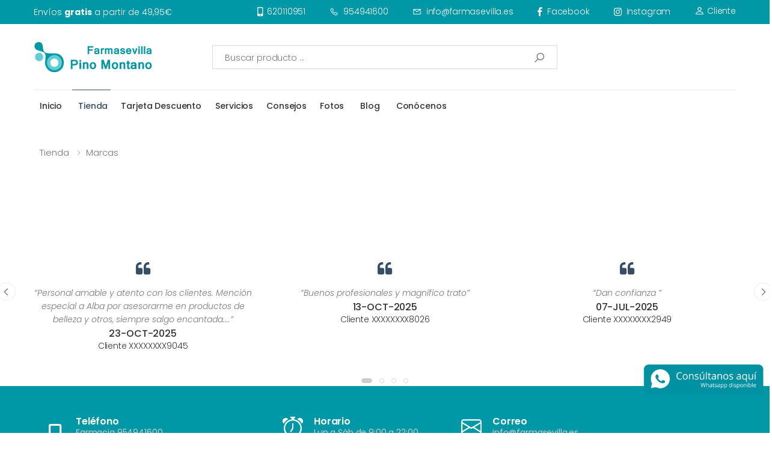

--- FILE ---
content_type: text/html
request_url: https://www.farmasevilla.es/producto/nuxe-nuxuriance-ultra-crema-antiedad-global-spf-30/p-621209429
body_size: 49994
content:
<!DOCTYPE html><html lang='es'><head><meta charset='UTF-8'><meta http-equiv='X-UA-Compatible' content='IE=edge'><meta name='viewport' content='width=device-width, initial-scale=1, shrink-to-fit=no'><title>NUXURIANCE ULTRA CREMA REDENSIFICANTE SPF 20 en Farmasevilla Pino Montano</title><meta name='description' content='NUXURIANCE ULTRA CREMA REDENSIFICANTE SPF 20'><meta name='og:description' content='NUXURIANCE ULTRA CREMA REDENSIFICANTE SPF 20'><meta name='author' content='p-themes'><!-- Favicon --><link rel='apple-touch-icon' sizes='180x180' href='https://www.imhfarma.es/proquality/images/Farmacias/LogoCuadrado10016437295edaae01c3270ea1c5ad73af5c934d3fc6d1.png'><link rel='icon' type='image/png' sizes='32x32' href='https://www.imhfarma.es/proquality/images/Farmacias/LogoCuadrado10016437295edaae01c3270ea1c5ad73af5c934d3fc6d1.png'><link rel='icon' type='image/png' sizes='16x16' href='https://www.imhfarma.es/proquality/images/Farmacias/LogoCuadrado10016437295edaae01c3270ea1c5ad73af5c934d3fc6d1.png'><link rel='shortcut icon' href='https://www.farmasevilla.es/100164.ico'><meta property='og:image' content='https://www.imhfarma.es/proquality/images/Farmacias/LogoCuadrado10016437295edaae01c3270ea1c5ad73af5c934d3fc6d1.png'><meta property='og:image:type' content='image/jpeg'><meta property='og:image:alt' content='NUXURIANCE ULTRA CREMA REDENSIFICANTE SPF 20'><meta name='application-name' content='Farmasevilla Pino Montano'><meta name='msapplication-TileColor' content='#cc9966'><meta name='theme-color' content='#0097a6'><link rel='stylesheet' href='https://www.farmasevilla.es/molla/assets/vendor/line-awesome/line-awesome/line-awesome/css/line-awesome.min.css'><!-- Plugins CSS File --><link rel='stylesheet' href='https://www.farmasevilla.es/molla/assets/css/bootstrap.min.css'><link rel='stylesheet' href='https://www.farmasevilla.es/molla/assets/css/plugins/owl-carousel/owl.carousel.css'><link rel='stylesheet' href='https://www.farmasevilla.es/molla/assets/css/plugins/magnific-popup/magnific-popup.css'><link rel='stylesheet' href='https://www.farmasevilla.es/molla/assets/css/plugins/jquery.countdown.css'><!-- Main CSS File --><link rel='stylesheet' href='https://www.farmasevilla.es/molla/assets/css/style.css'><link rel='stylesheet' href='https://www.farmasevilla.es/molla/assets/css/skins/skin-demo-2.css'><link rel='stylesheet' href='https://www.farmasevilla.es/molla/assets/css/demos/demo-2.css'><link rel='stylesheet' href='https://www.farmasevilla.es/molla/assets/owl_carrusel_propio/owl-botones.carousel.min.css'><link rel='stylesheet' href='https://www.farmasevilla.es/molla/assets/owl_carrusel_propio/owl-promociones.carousel.min.css'><link rel='stylesheet' href='https://www.farmasevilla.es/molla/assets/owl_carrusel_propio/owl-destacados.carousel.min.css'><script src='https://www.farmasevilla.es/molla/assets/owl_carrusel_propio/jquery.min.js'></script><script src='https://www.farmasevilla.es/molla/assets/owl_carrusel_propio/owl.carousel.js'></script><script src='https://www.farmasevilla.es/cookies/cookieconsent.js'></script><script defer src='https://www.farmasevilla.es/cookies/app.js'></script><script src='https://cdn.onesignal.com/sdks/OneSignalSDK.js' async=''></script><script>window.OneSignal = window.OneSignal || [];OneSignal.push(function() {OneSignal.init({appId: 'eb9ca2bd-ca61-4f4e-a62e-dce0072ff9f6',});});</script><!-- Global site tag (gtag.js) - Google Analytics --><script async src='https://www.googletagmanager.com/gtag/js?id=G-9EJPRWY85F'></script><script>window.dataLayer = window.dataLayer || [];function gtag(){dataLayer.push(arguments);}gtag('js', new Date());gtag('config', 'G-9EJPRWY85F');</script><style>.floatwhatsapp{position:fixed;width:200px;height:50px;bottom:65px;right:10px;text-align:center;z-index:100;}.my-floatwhatsapp{margin-top:0px;margin-left:0px;}</style><a href='https://api.whatsapp.com/send?phone=34620110951&text=' class='floatwhatsapp' target='_blank'><img src='https://www.farmasevilla.es/molla/assets/images/farmasevilla_whatsapp.png' alt=Whatsapp'></a></head><body><script data-cfasync='false' type='text/javascript' src='https://app.ecwid.com/script.js?61166563&data_platform=code' charset='utf-8'></script><div class='page-wrapper'><header class='header header-2 header-intro-clearance'><div class='header-top'><div class='container'><div class='header-left'>Envíos&nbsp;<strong> gratis </strong>&nbsp;a partir de 49,95€</div><div class='header-right'><ul class='top-menu'><li><a href='#'><svg xmlns='http://www.w3.org/2000/svg' width='22' height='22' fill='currentColor' class='bi bi-menu-down' viewBox='0 0 16 16'><path d='M7.646.146a.5.5 0 0 1 .708 0L10.207 2H14a2 2 0 0 1 2 2v9a2 2 0 0 1-2 2H2a2 2 0 0 1-2-2V4a2 2 0 0 1 2-2h3.793L7.646.146zM1 7v3h14V7H1zm14-1V4a1 1 0 0 0-1-1h-3.793a1 1 0 0 1-.707-.293L8 1.207l-1.5 1.5A1 1 0 0 1 5.793 3H2a1 1 0 0 0-1 1v2h14zm0 5H1v2a1 1 0 0 0 1 1h12a1 1 0 0 0 1-1v-2zM2 4.5a.5.5 0 0 1 .5-.5h8a.5.5 0 0 1 0 1h-8a.5.5 0 0 1-.5-.5zm0 4a.5.5 0 0 1 .5-.5h11a.5.5 0 0 1 0 1h-11a.5.5 0 0 1-.5-.5zm0 4a.5.5 0 0 1 .5-.5h6a.5.5 0 0 1 0 1h-6a.5.5 0 0 1-.5-.5z'/></svg></a><ul><li><a href='tel:620110951'><i class='icon-mobile-alt'></i> 620110951</a></li><li><a href='tel:954941600'><i class='icon-phone'></i> 954941600</a></li><li><a href='mailto:info@farmasevilla.es' style='text-transform: lowercase;'><i class='icon-envelope'></i> info@farmasevilla.es</a></li><li><a href='https://www.facebook.com/farmacia.farmasevilla/' target='_blank' title='Facebook'><i class='icon-facebook-f'></i> facebook</a></li><li><a href='https://www.instagram.com/farmasevilla/' target='_blank' title='Instagram'><i class='icon-instagram'></i> instagram</a></li><li><a href='https://www.farmasevilla.es/login/' title='Identificación de clientes'><svg width='1.2em' height='1.2em' viewBox='0 0 16 16' class='bi bi-person' fill='currentColor' xmlns='http://www.w3.org/2000/svg'><path fill-rule='evenodd' d='M13 14s1 0 1-1-1-4-6-4-6 3-6 4 1 1 1 1h10zm-9.995-.944v-.002.002zM3.022 13h9.956a.274.274 0 0 0 .014-.002l.008-.002c-.001-.246-.154-.986-.832-1.664C11.516 10.68 10.289 10 8 10c-2.29 0-3.516.68-4.168 1.332-.678.678-.83 1.418-.832 1.664a1.05 1.05 0 0 0 .022.004zm9.974.056v-.002.002zM8 7a2 2 0 1 0 0-4 2 2 0 0 0 0 4zm3-2a3 3 0 1 1-6 0 3 3 0 0 1 6 0z'/></svg>&nbsp;Cliente</a></li></ul></li></ul><!-- End .top-menu --></div><!-- End .header-right --></div><!-- End .container --></div><!-- End .header-top --><div class='header-middle'><div class='container'><div class='header-left'><button class='mobile-menu-toggler'><span class='sr-only'>Toggle mobile menu</span><i class='icon-bars'></i></button><a href='https://www.farmasevilla.es/' class='logo'><img src='https://www.farmasevilla.es/molla/assets/images/logo.png' alt='Logo Farmasevilla Pino Montano' style='width:200px'></a></div><!-- End .header-left --><div class='header-center'><div class='header-search header-search-extended header-search-visible header-search-no-radius d-none d-lg-block'><a href='#' class='search-toggle' role='button'><i class='icon-search'></i></a><form action='https://www.farmasevilla.es/busqueda/' method='get'><input name='store-page' type='hidden' value='search' /><input name='sort' type='hidden' value='nameAsc' /><div class='header-search-wrapper search-wrapper-wide'><input type='text' class='form-control' name='keyword' id='keywordTop' autocomplete='off' value='' placeholder='Buscar producto ...' required><button class='btn btn-primary' type='submit'><i class='icon-search'></i></button></div><!-- End .header-search-wrapper --></form></div><!-- End .header-search --></div><div class='header-right'></div></div><!-- End .container --></div><!-- End .header-middle --><div class='header-bottom'><div class='container'><div class='header-center'><nav class='main-nav'><ul class='menu sf-arrows'><li><a href='https://www.farmasevilla.es/'>Inicio</a></li><li class='active'><a href='https://www.farmasevilla.es/tienda' class='sf-with-ul'>Tienda</a><div class='megamenu megamenu-productos'><div class='row no-gutters'><div class='col-md-3'><div class='menu-col'><ul><li><a href='https://www.farmasevilla.es/tienda/'><strong style='font-size: 1.5rem;color:#0097a6'>Nuestras Categorías</strong></a></li><li><a href='https://www.farmasevilla.es/producto/nuestras-marcas/c-110325006'><strong style='font-size: 1.5rem;color:#0097a6'>Nuestras Marcas</strong></a></li></ul><ul><li><a href='https://www.farmasevilla.es/producto/cosmetica-y-belleza/c-112439510'><strong style='font-size: 1.5rem;'>Cosmética y Belleza</strong></a></li><li><a href='https://www.farmasevilla.es/producto/dermocosmetica/c-112448007'>Dermocosmética</a></li><li><a href='https://www.farmasevilla.es/producto/solares/c-112440754'>Solares</a></li><li><a href='https://www.farmasevilla.es/producto/limpieza/c-112436257'>Limpieza</a></li><li><a href='https://www.farmasevilla.es/producto/manchas/c-112448006'>Manchas</a></li><li><a href='https://www.farmasevilla.es/producto/acne/c-112446504'>Acné</a></li><li><a href='https://www.farmasevilla.es/producto/maquillaje/c-112439512'>Maquillaje</a></li><li><a href='https://www.farmasevilla.es/producto/nutricosmetica/c-112438758'>Nutricosmética</a></li><li><a href='https://www.farmasevilla.es/producto/perfumeria/c-112439511'>Perfumería</a></li><li><a href='https://www.farmasevilla.es/producto/hombre/c-112445509'>Hombre</a></li><li><a href='https://www.farmasevilla.es/producto/labios/c-112443255'>Labios</a></li><li><a href='https://www.farmasevilla.es/producto/manicura-y-pedicura/c-112438757'>Manicura y Pedicura</a></li><li>----------</li></ul><ul><li><a href='https://www.farmasevilla.es/producto/capilar/c-112449753'><strong style='font-size: 1.5rem;'>Capilar</strong></a></li><li><a href='https://www.farmasevilla.es/producto/champu-y-mascarillas/c-112449504'>Champú y Mascarillas</a></li><li><a href='https://www.farmasevilla.es/producto/anticaida/c-112442755'>Anticaída</a></li><li><a href='https://www.farmasevilla.es/producto/tintes/c-112443004'>Tintes</a></li><li>----------</li></ul><ul><li><a href='https://www.farmasevilla.es/producto/covid-19/c-112439003'><strong style='font-size: 1.5rem;'>Covid-19</strong></a></li><li>----------</li></ul></div></div><div class='col-md-3'><div class='menu-col'><ul><li><a href='https://www.farmasevilla.es/producto/corporal/c-112449751'><strong style='font-size: 1.5rem;'>Corporal</strong></a></li><li><a href='https://www.farmasevilla.es/producto/atopia-y-piel-sensible/c-112443253'>Atopía y piel sensible</a></li><li><a href='https://www.farmasevilla.es/producto/hidratacion-corporal/c-112449752'>Hidratación corporal</a></li><li><a href='https://www.farmasevilla.es/producto/higiene-corporal/c-112436256'>Higiene corporal</a></li><li><a href='https://www.farmasevilla.es/producto/desodorantes/c-112449503'>Desodorantes</a></li><li><a href='https://www.farmasevilla.es/producto/anti-celuliticos-y-anti-estrias/c-112442754'>Anti celulíticos y anti estrías</a></li><li><a href='https://www.farmasevilla.es/producto/manos-y-pies/c-112448253'>Manos y Pies</a></li><li>----------</li></ul><ul><li><a href='https://www.farmasevilla.es/producto/dietetica/c-112445506'><strong style='font-size: 1.5rem;'>Dietética</strong></a></li><li><a href='https://www.farmasevilla.es/producto/fitoterapia/c-112443252'>Fitoterapia</a></li><li><a href='https://www.farmasevilla.es/producto/control-de-peso/c-112445508'>Control de Peso</a></li><li><a href='https://www.farmasevilla.es/producto/vitaminas-y-minerales/c-112436254'>Vitaminas y Minerales</a></li><li><a href='https://www.farmasevilla.es/producto/sueno-estres-ansiedad/c-112436253'>Sueño, Estrés, Ansiedad</a></li><li><a href='https://www.farmasevilla.es/producto/hueso-y-articulaciones/c-112445507'>Hueso y Articulaciones</a></li><li><a href='https://www.farmasevilla.es/producto/nutricion-deportiva/c-112447756'>Nutrición deportiva</a></li><li><a href='https://www.farmasevilla.es/producto/mujer/c-112439004'>Mujer</a></li><li>----------</li></ul><ul><li><a href='https://www.farmasevilla.es/producto/intima/c-112439505'><strong style='font-size: 1.5rem;'>Íntima</strong></a></li><li><a href='https://www.farmasevilla.es/producto/higiene-diaria-y-bienestar-intimo/c-112439507'>Higiene diaria y bienestar íntimo</a></li><li><a href='https://www.farmasevilla.es/producto/molestias-e-inflamaciones/c-112443003'>Molestias e inflamaciones</a></li><li><a href='https://www.farmasevilla.es/producto/hidratacion/c-112439506'>Hidratación</a></li><li>----------</li></ul></div></div><div class='col-md-3'><div class='menu-col'><ul><li><a href='https://www.farmasevilla.es/producto/bebes-y-mamas/c-112446503'><strong style='font-size: 1.5rem;'>Bebés y Mamás</strong></a></li><li><a href='https://www.farmasevilla.es/producto/alimentacion/c-112448752'>Alimentación</a></li><li><a href='https://www.farmasevilla.es/producto/complementos-alimenticios/c-114859827'>Complementos alimenticios</a></li><li><a href='https://www.farmasevilla.es/producto/biberones-y-chupetes/c-112446005'>Biberones y Chupetes</a></li><li><a href='https://www.farmasevilla.es/producto/cosmetica-infantil/c-112436255'>Cosmética infantil</a></li><li><a href='https://www.farmasevilla.es/producto/accesorios-y-juguetes/c-112439509'>Accesorios y Juguetes</a></li><li><a href='https://www.farmasevilla.es/producto/bolsas-y-canastillas/c-112448004'>Bolsas y Canastillas</a></li><li><a href='https://www.farmasevilla.es/producto/mama/c-112449502'>Mamá</a></li><li>----------</li></ul><ul><li><a href='https://www.farmasevilla.es/producto/salud-sexual/c-112446003'><strong style='font-size: 1.5rem;'>Salud Sexual</strong></a></li><li><a href='https://www.farmasevilla.es/producto/preservativos/c-112439504'>Preservativos</a></li><li><a href='https://www.farmasevilla.es/producto/lubricantes/c-112448751'>Lubricantes</a></li><li><a href='https://www.farmasevilla.es/producto/juguetes-sexuales/c-112447754'>Juguetes Sexuales</a></li><li>----------</li></ul><ul><li><a href='https://www.farmasevilla.es/producto/botiquin/c-112436005'><strong style='font-size: 1.5rem;'>Botiquín</strong></a></li><li><a href='https://www.farmasevilla.es/producto/curas-heridas-quemaduras/c-112446252'>Curas, Heridas, Quemaduras</a></li><li><a href='https://www.farmasevilla.es/producto/mosquitos/c-112436252'>Mosquitos</a></li><li><a href='https://www.farmasevilla.es/producto/piojos/c-112448252'>Piojos</a></li><li><a href='https://www.farmasevilla.es/producto/tensiometros/c-112436006'>Tensiómetros</a></li><li><a href='https://www.farmasevilla.es/producto/termometros-y-test-de-embarazo/c-112438756'>Termómetros y test de embarazo</a></li><li><a href='https://www.farmasevilla.es/producto/difusores-y-humificadores/c-112447753'>Difusores y Humificadores</a></li><li><a href='https://www.farmasevilla.es/producto/mantas-electricas-y-parches-de-calor/c-112438755'>Mantas Eléctricas y parches de calor</a></li><li><a href='https://www.farmasevilla.es/producto/oidos/c-114784006'>Oídos</a></li><li><a href='https://www.farmasevilla.es/producto/nasal/c-114887751'>Nasal</a></li><li>----------</li></ul></div></div><div class='col-md-3'><div class='menu-col'><ul><li><a href='https://www.farmasevilla.es/producto/bucal/c-112448002'><strong style='font-size: 1.5rem;'>Bucal</strong></a></li><li><a href='https://www.farmasevilla.es/producto/pastas-dentifricas/c-112446004'>Pastas dentífricas</a></li><li><a href='https://www.farmasevilla.es/producto/colutorios/c-112449501'>Colutorios</a></li><li><a href='https://www.farmasevilla.es/producto/cepillos-e-interdentales/c-112445505'>Cepillos e Interdentales</a></li><li><a href='https://www.farmasevilla.es/producto/cuidado-protesis/c-112439508'>Cuidado Prótesis</a></li><li><a href='https://www.farmasevilla.es/producto/aftas/c-112447755'>Aftas</a></li><li><a href='https://www.farmasevilla.es/producto/cuidado-bucal/c-112448003'>Cuidado Bucal</a></li><li>----------</li></ul><ul><li><a href='https://www.farmasevilla.es/producto/optica/c-112436007'><strong style='font-size: 1.5rem;'>Óptica</strong></a></li><li><a href='https://www.farmasevilla.es/producto/gotas-y-toallitas/c-112445504'>Gotas y Toallitas</a></li><li><a href='https://www.farmasevilla.es/producto/liquido-lentillas/c-112436008'>Líquido Lentillas</a></li><li><a href='https://www.farmasevilla.es/producto/gafas-presbicia/c-112448501'>Gafas Presbicia</a></li><li><a href='https://www.farmasevilla.es/producto/gafas-sol/c-112442753'>Gafas Sol</a></li><li>----------</li></ul><ul><li><a href='https://www.farmasevilla.es/producto/ortopedia/c-112445503'><strong style='font-size: 1.5rem;'>Ortopedia</strong></a></li><li><a href='https://www.farmasevilla.es/producto/podologia/c-112446002'>Podología</a></li><li><a href='https://www.farmasevilla.es/producto/ortesis-y-lesiones/c-112448251'>Ortesis y Lesiones</a></li><li><a href='https://www.farmasevilla.es/producto/cuidado-del-mayor/c-112448001'>Cuidado del mayor</a></li><li>----------</li></ul><ul><li><a href='https://www.farmasevilla.es/producto/veterinaria/c-112436004'><strong style='font-size: 1.5rem;'>Veterinaria</strong></a></li><li>----------</li></ul></div></div></div></div></li><li class=''><a href='#' class='sf-with-ul' style='min-width:150px'>Tarjeta Descuento</a><div class='megamenu megamenu-sm'><div class='row no-gutters'><div class='col-md-6'><div class='menu-col'><ul><li><a href='https://www.farmasevilla.es/login/'>Mis Puntos</a></li><li><a href='https://www.farmasevilla.es/login/'>Descuentos</a></li><li><a href='https://www.farmasevilla.es/login/'>Mis Compras</a></li><li><a href='https://www.farmasevilla.es/login/'>Perfil</a></li></ul></div></div><div class='col-md-6'><div class='banner banner-overlay'><img src='https://www.farmasevilla.es/molla/assets/images/tarjetadescuento.jpg' alt='Tarjeta Descuento'></div><!-- End .banner --></div></div></div></li><li class=''><a href='https://www.farmasevilla.es/?seccion=7' class='sf-with-ul'>Servicios</a><div class='megamenu megamenu-sm' style='width:580px'><div class='row no-gutters'><div class='col-6'><div class='menu-col'><ul><li><a href='https://www.farmasevilla.es/?seccion=7&categoriaservicios=Análisis Bioquímicos'>Análisis Bioquímicos</a></li><li><a href='https://www.farmasevilla.es/?seccion=7&categoriaservicios=Análisis Dermofacial'>Análisis Dermofacial</a></li><li><a href='https://www.farmasevilla.es/?seccion=7&categoriaservicios=Asesoramiento Nutricional'>Asesoramiento Nutricional</a></li><li><a href='https://www.farmasevilla.es/?seccion=7&categoriaservicios=Confección Cestas Personalizadas'>Confección Cestas Personalizadas</a></li><li><a href='https://www.farmasevilla.es/?seccion=7&categoriaservicios=Perforación Lóbulo Oreja'>Perforación Lóbulo Oreja</a></li></ul></div></div><div class='col-6'><div class='banner banner-overlay'><img src='https://www.farmasevilla.es/molla/assets/images/servicios.jpg' alt='Servicios de la Farmacia'></div><!-- End .banner --></div></div></div></li><li><a href='#' class='sf-with-ul'>Consejos</a><div class='megamenu megamenu-sm'><div class='row no-gutters'><div class='col-md-6'><div class='menu-col'><ul><li><a href='https://www.farmasevilla.es/?seccion=601'>Dietética y Nutrición</a></li><li><a href='https://www.farmasevilla.es/?seccion=602'>Dermocosmética</a></li><li><a href='https://www.farmasevilla.es/?seccion=603'>Cuidado del Bebé</a></li><li><a href='https://www.farmasevilla.es/?seccion=604'>Higiene bucal</a></li><li><a href='https://www.farmasevilla.es/?seccion=605'>Salud general</a></li><li><a href='https://www.farmasevilla.es/?seccion=606'>Deporte</a></li><li><a href='https://www.farmasevilla.es/?seccion=607'>Veterinaria</a></li><li><a href='https://www.farmasevilla.es/?seccion=608'>Embarazo</a></li></ul></div></div><div class='col-md-6'><div class='banner banner-overlay'><img src='https://www.farmasevilla.es/molla/assets/images/consejos.jpg' alt='Consejos de la Farmacia'></div><!-- End .banner --></div></div></div></li><li class=''><a href='https://www.farmasevilla.es/?seccion=10'>Fotos</a></li><li class=''><a href='https://www.farmasevilla.es/?seccion=11'>Blog</a></li><li class=''><a href='https://www.farmasevilla.es/?seccion=9'>Conócenos</a></li></ul><!-- End .menu --></nav><!-- End .main-nav --><button class='mobile-menu-toggler'><span class='sr-only'>Toggle mobile menu</span><i class='icon-bars'></i></button></div><!-- End .header-left --></div><!-- End .container --></div><!-- End .header-bottom --></header><!-- End .header --><main class='main'><div class='container'>	<div class='d-lg-none'><form action='https://www.farmasevilla.es/busqueda/' method='get' name='formulariopaginabusqueda'><input name='store-page' type='hidden' value='search' /><input name='sort' type='hidden' value='nameAsc' /><div class='input-group mb-3'><input type='text' class='form-control' name='keyword' id='keywordMovil' autocomplete='off' placeholder='Buscar producto ...' value='' required><div class='input-group-append'><button class='btn-primary' type='search' id='buscadorcuerpo' style='width:50px;'><i class='icon-search'></i></button></div></div></form></div></div><script>window.ec = window.ec || {};window.ec.config = window.ec.config || {};window.ec.config.storefrontUrls = window.ec.config.storefrontUrls || {};window.ec.config.storefrontUrls.cleanUrls = true;window.ec.config.storefrontUrls.queryBasedCleanUrls = true;</script><div class='ec-cart-widget' data-layout='SMALL_ICON_COUNTER' data-show-empty-cart='TRUE' data-icon='CART' data-fixed='TRUE' data-fixed-shape='PILL' data-fixed-position='TOP_RIGHT' data-horizontal-indent='15' data-vertical-indent='90' ></div><div><script data-cfasync='true' type='text/javascript' src='https://app.ecwid.com/script.js?61166563&data_platform=code' charset='utf-8'></script></div><div class='page-content'><div class='container'><p>&nbsp;</p><nav aria-label='breadcrumb' class='breadcrumb-nav'><div class='container'><ol class='breadcrumb'><li class='breadcrumb-item'><a href='https://www.farmasevilla.es/tienda/'>Tienda</a></li><li class='breadcrumb-item'><a href='https://www.farmasevilla.es/producto/marcas/c-110325006'>Marcas</a></li></ol></div><!-- End .container --></nav><!-- End .breadcrumb-nav --><div id='my-store-621209429'></div><div><script data-cfasync='false' type='text/javascript' src='https://app.shopsettings.com/script.js?621209429&data_platform=code' charset='utf-8'></script><script type='text/javascript'> window.ec=window.ec||{}; window.ec.storefront=window.ec.storefront||{}; window.ec.storefront.enable_navigation=true;window.ec.storefront.product_details_layout='TWO_COLUMNS_SIDEBAR_ON_THE_RIGHT';window.ec.storefront.product_details_gallery_layout='SINGLE_IMAGE';window.ec.storefront.product_details_two_columns_with_right_sidebar_show_product_description_on_sidebar=true;window.ec.storefront.product_details_two_columns_with_left_sidebar_show_product_description_on_sidebar=false;window.ec.storefront.product_details_show_product_name=true;window.ec.storefront.product_details_show_breadcrumbs=true;window.ec.storefront.product_details_show_product_sku=true;window.ec.storefront.product_details_show_product_price=true;window.ec.storefront.product_details_show_in_stock_label=true;window.ec.storefront.product_details_show_number_of_items_in_stock=false;window.ec.storefront.product_details_show_qty=false;window.ec.storefront.product_details_show_wholesale_prices=true;window.ec.storefront.product_details_show_product_options=true;window.ec.storefront.product_details_show_product_description=true;window.ec.storefront.product_details_show_share_buttons=false;window.ec.storefront.product_details_position_product_name=100;window.ec.storefront.product_details_position_breadcrumbs=200;window.ec.storefront.product_details_position_product_sku=300;window.ec.storefront.product_details_position_product_price=undefined;window.ec.storefront.product_details_position_product_options=500;window.ec.storefront.product_details_position_buy_button=600;window.ec.storefront.product_details_position_wholesale_prices=700;window.ec.storefront.product_details_position_product_description=800;window.ec.storefront.product_details_position_share_buttons=900;window.ec.storefront.product_details_position_subtitle=400;window.ec.storefront.product_details_show_subtitle=false;xProductBrowser('categoriesPerRow=3','views=grid(20,3) list(60) table(60)','categoryView=grid','searchView=list','defaultProductId=621209429','id=my-store-621209429');</script></div></div></div></main><hr class='mt-5 mb-5'><div class='container'><div class='row'><div class='owl-carousel owl-theme owl-testimonials' data-toggle='owl' data-owl-options='{"nav": false, "dots": true,"margin": 20,"autoplay": true,"autoplayTimeout": 5000,"loop": true,"responsive": {"0": {"items":1},"768": {"items":2},"992": {"items":3},"1200": {"items":3,"nav": true}}}'><blockquote class='testimonial testimonial-icon text-center'><p>“Personal amable y atento con los clientes.
Mención especial a Alba por asesorarme en productos de belleza y otros,  siempre salgo encantada....”</p><cite>23-OCT-2025<span>Cliente XXXXXXXX9045</span></cite></blockquote><blockquote class='testimonial testimonial-icon text-center'><p>“Buenos profesionales y magnífico trato”</p><cite>13-OCT-2025<span>Cliente XXXXXXXX8026</span></cite></blockquote><blockquote class='testimonial testimonial-icon text-center'><p>“Dan confianza ”</p><cite>07-JUL-2025<span>Cliente XXXXXXXX2949</span></cite></blockquote><blockquote class='testimonial testimonial-icon text-center'><p>“Sois todas encantadoras ”</p><cite>19-SEP-2025<span>Cliente XXXXXXXX9054</span></cite></blockquote><blockquote class='testimonial testimonial-icon text-center'><p>“Las farmacéuticas son muy agradables y maravillosas.”</p><cite>24-FEB-2025<span>Cliente XXXXXXXX9079</span></cite></blockquote><blockquote class='testimonial testimonial-icon text-center'><p>“Es mi farmacia desde hace años,supercontenta”</p><cite>09-JUL-2025<span>Cliente XXXXXXXX8439</span></cite></blockquote><blockquote class='testimonial testimonial-icon text-center'><p>“Siempre me atienden y asesoran muy bien, gracias ”</p><cite>25-JUN-2025<span>Cliente XXXXXXXX6992</span></cite></blockquote><blockquote class='testimonial testimonial-icon text-center'><p>“Todo  muy bien,  las chicas soy estuvendas ”</p><cite>17-SEP-2025<span>Cliente XXXXXXXX9616</span></cite></blockquote><blockquote class='testimonial testimonial-icon text-center'><p>“Personal muy profesional, cercano y amable siempre dispuesto a ayudar. ”</p><cite>05-SEP-2025<span>Cliente XXXXXXXX3425</span></cite></blockquote><blockquote class='testimonial testimonial-icon text-center'><p>“Siempre recibo el consejo qué necesito. Sois de gran ayuda. Gracias ”</p><cite>18-AGO-2025<span>Cliente XXXXXXXX0099</span></cite></blockquote></div></div></div><footer class='footer footer-2'><div class='icon-boxes-container'><div class='container'><div class='row'><div class='col-sm-4 col-lg-4 col-md-6'><div class='icon-box icon-box-side'><span class='icon-box-icon text-dark'><i class='icon-mobile-alt'></i></span><div class='icon-box-content' style='color:#ababab;'><h3 class='icon-box-title'>Teléfono</h3><p style='color:#CDCDCD;'>Farmacia 954941600</p><p style='color:#CDCDCD;'>WhatsApp 620110951</p></div><!-- End .icon-box-content --></div><!-- End .icon-box --></div><div class='col-sm-3 col-lg-3 col-md-6'><div class='icon-box icon-box-side'><span class='icon-box-icon text-dark'><svg width='1em' height='1em' viewBox='0 0 16 16' class='bi bi-alarm' style='color:#FFF;' fill='currentColor' xmlns='http://www.w3.org/2000/svg'><path fill-rule='evenodd' d='M6.5 0a.5.5 0 0 0 0 1H7v1.07a7.001 7.001 0 0 0-3.273 12.474l-.602.602a.5.5 0 0 0 .707.708l.746-.746A6.97 6.97 0 0 0 8 16a6.97 6.97 0 0 0 3.422-.892l.746.746a.5.5 0 0 0 .707-.708l-.601-.602A7.001 7.001 0 0 0 9 2.07V1h.5a.5.5 0 0 0 0-1h-3zm1.038 3.018a6.093 6.093 0 0 1 .924 0 6 6 0 1 1-.924 0zM8.5 5.5a.5.5 0 0 0-1 0v3.362l-1.429 2.38a.5.5 0 1 0 .858.515l1.5-2.5A.5.5 0 0 0 8.5 9V5.5zM0 3.5c0 .753.333 1.429.86 1.887A8.035 8.035 0 0 1 4.387 1.86 2.5 2.5 0 0 0 0 3.5zM13.5 1c-.753 0-1.429.333-1.887.86a8.035 8.035 0 0 1 3.527 3.527A2.5 2.5 0 0 0 13.5 1z'/></svg></span><div class='icon-box-content'><h3 class='icon-box-title'>Horario</h3><p style='color:#CDCDCD;'>Lun a Sáb de 9:00 a 22:00</p></div><!-- End .icon-box-content --></div><!-- End .icon-box --></div><div class='col-sm-5 col-lg-5 col-md-6'><div class='icon-box icon-box-side'><span class='icon-box-icon text-dark'><svg width='1em' height='1em' viewBox='0 0 16 16' class='bi bi-envelope' style='color:#FFF;' fill='currentColor' xmlns='http://www.w3.org/2000/svg'><path fill-rule='evenodd' d='M0 4a2 2 0 0 1 2-2h12a2 2 0 0 1 2 2v8a2 2 0 0 1-2 2H2a2 2 0 0 1-2-2V4zm2-1a1 1 0 0 0-1 1v.217l7 4.2 7-4.2V4a1 1 0 0 0-1-1H2zm13 2.383l-4.758 2.855L15 11.114v-5.73zm-.034 6.878L9.271 8.82 8 9.583 6.728 8.82l-5.694 3.44A1 1 0 0 0 2 13h12a1 1 0 0 0 .966-.739zM1 11.114l4.758-2.876L1 5.383v5.73z'/></svg></span><div class='icon-box-content'><h3 class='icon-box-title'>Correo</h3><p style='color:#CDCDCD;'>info@farmasevilla.es</p></div><!-- End .icon-box-content --></div><!-- End .icon-box --></div></div><!-- End .row --></div><!-- End .container --></div><!-- End .icon-boxes-container --><div class='footer-middle'><div class='container'><div class='row'><div class='col-sm-12 col-lg-5'><div class='widget widget-about'><img src='https://www.farmasevilla.es/molla/assets/images/logo_blanco.png' class='footer-logo' alt='Farmasevilla Pino Montano Logo' style='width:250px'><div class='social-icons'><a href='https://www.facebook.com/farmacia.farmasevilla/' class='social-icon' target='_blank' title='Facebook'><i class='icon-facebook-f'></i></a><a href='https://www.instagram.com/farmasevilla/' class='social-icon' target='_blank' title='Instagram'><i class='icon-instagram'></i></a><a href='https://maps.google.es/maps?q=37.423295,-5.966059&num=1&t=m&z=19' class='social-icon' target='_blank' title='Como llegar a Farmasevilla Pino Montano'><svg width='1.5em' height='1.5em' viewBox='0 0 16 16' class='bi bi-geo-alt' fill='currentColor' xmlns='http://www.w3.org/2000/svg'><path fill-rule='evenodd' d='M12.166 8.94C12.696 7.867 13 6.862 13 6A5 5 0 0 0 3 6c0 .862.305 1.867.834 2.94.524 1.062 1.234 2.12 1.96 3.07A31.481 31.481 0 0 0 8 14.58l.208-.22a31.493 31.493 0 0 0 1.998-2.35c.726-.95 1.436-2.008 1.96-3.07zM8 16s6-5.686 6-10A6 6 0 0 0 2 6c0 4.314 6 10 6 10z'/><path fill-rule='evenodd' d='M8 8a2 2 0 1 0 0-4 2 2 0 0 0 0 4zm0 1a3 3 0 1 0 0-6 3 3 0 0 0 0 6z'/></svg></a></div><!-- End .soial-icons --><div class='widget-about-info'><div class='row'><div class='col-sm-12 col-md-12'><span class='widget-about-title'>¿Tiene alguna pregunta?</span><h3><a href='tel:954941600'>954941600</a></h3><a href='mailto:info@farmasevilla.es'>info@farmasevilla.es</a></div></div><!-- End .row --></div><!-- End .widget-about-info --></div><!-- End .widget about-widget --></div><!-- End .col-sm-12 col-lg-3 --><div class='col-sm-12 col-lg-4'><div class='widget'><ul class='widget-list'><li style='font-size:20px;'>Secciones</li><li><a href='https://www.farmasevilla.es/tienda/' title='Tienda'>Tienda</a></li><li><a href='https://www.farmasevilla.es/mispuntos/l-35'>Mis Puntos</a></li><li><a href='https://www.farmasevilla.es/miscompras/l-37'>Mis Compras</a></li><li><a href='https://www.farmasevilla.es/?seccion=10'>Galería de Fotos</a></li></ul><!-- End .widget-list --></div></div><div class='col-sm-12 col-lg-3'><div class='widget'></div><!-- End .widget --></div></div><!-- End .row --></div><!-- End .container --></div><!-- End .footer-middle --><div class='footer-bottom'><div class='container'><p class='footer-copyright'>Copyright © 2025 Farmasevilla Pino Montano.</p><!-- End .footer-copyright --><ul class='footer-menu'><li><a href='https://www.farmasevilla.es/politicadeprivacidad/?IdTienda=24&IdTiendaSha=C7CB9A27976F8106AEF5&Terminos=SI' target='terminos'>Términos y Condiciones</a></li><li><a href='https://www.farmasevilla.es/politicadeprivacidad/?IdTienda=24&IdTiendaSha=C7CB9A27976F8106AEF5' target='terminos'>Política de Privacidad</a></li><li><a href='https://www.farmasevilla.es/sitemap.xml' target='SiteMap'>Site Map</a></li></ul><!-- End .footer-menu --></br></br></div></div></footer><style>.navbar {overflow: hidden;background-color: #0097a6;position: fixed;bottom: 0;width: 100%;}</style><style>hr {background-color: red;}</style><div class='navbar d-lg-none' style='z-index: 100;'><a href='https://www.farmasevilla.es/tienda/'><button type='button' class='btn btn-menufondo' style='min-width:50px;max-width:60px;min-height:50px;max-height:50px;color:#FFFFFF;'><table><tr><td><svg width='1.7em' height='1.7em' viewBox='0 0 16 16' class='bi bi-basket-fill' fill='currentColor' xmlns='http://www.w3.org/2000/svg'><path fill-rule='evenodd' d='M5.071 1.243a.5.5 0 0 1 .858.514L3.383 6h9.234L10.07 1.757a.5.5 0 1 1 .858-.514L13.783 6H15.5a.5.5 0 0 1 .5.5v2a.5.5 0 0 1-.5.5H15v5a2 2 0 0 1-2 2H3a2 2 0 0 1-2-2V9H.5a.5.5 0 0 1-.5-.5v-2A.5.5 0 0 1 .5 6h1.717L5.07 1.243zM3.5 10.5a.5.5 0 0 0-1 0v3a.5.5 0 0 0 1 0v-3zm2.5 0a.5.5 0 0 0-1 0v3a.5.5 0 0 0 1 0v-3zm2.5 0a.5.5 0 0 0-1 0v3a.5.5 0 0 0 1 0v-3zm2.5 0a.5.5 0 0 0-1 0v3a.5.5 0 0 0 1 0v-3zm2.5 0a.5.5 0 0 0-1 0v3a.5.5 0 0 0 1 0v-3z'/></svg></td></tr><tr><td style='font-size:11px'>Tienda</td></tr></table></button></a><a href='https://www.farmasevilla.es/login/l-35'><button type='button' class='btn btn-menufondo' style='min-width:50px;max-width:60px;min-height:50px;max-height:50px;color:#FFFFFF;'><table><tr><td><svg width='1.7em' height='1.7em' viewBox='0 0 16 16' class='bi bi-credit-card-fill' fill='currentColor' xmlns='http://www.w3.org/2000/svg'><path d='M0 4a2 2 0 0 1 2-2h12a2 2 0 0 1 2 2v1H0V4z'/><path fill-rule='evenodd' d='M0 7v5a2 2 0 0 0 2 2h12a2 2 0 0 0 2-2V7H0zm3 2a1 1 0 0 0-1 1v1a1 1 0 0 0 1 1h1a1 1 0 0 0 1-1v-1a1 1 0 0 0-1-1H3z'/></svg></td></tr><tr><td style='font-size:11px'>Tarjeta</td></tr></table></button></a><a href='https://www.farmasevilla.es/blog/s-11'><button type='button' class='btn btn-menufondo' style='min-width:50px;max-width:60px;min-height:50px;max-height:50px;color:#FFFFFF;'><table><tr><td><svg width='1.7em' height='1.7em' viewBox='0 0 16 16' class='bi bi-rss-fill' fill='currentColor' xmlns='http://www.w3.org/2000/svg'><path fill-rule='evenodd' d='M2 0a2 2 0 0 0-2 2v12a2 2 0 0 0 2 2h12a2 2 0 0 0 2-2V2a2 2 0 0 0-2-2H2zm1.5 2.5a1 1 0 0 0 0 2 8 8 0 0 1 8 8 1 1 0 1 0 2 0c0-5.523-4.477-10-10-10zm0 4a1 1 0 0 0 0 2 4 4 0 0 1 4 4 1 1 0 1 0 2 0 6 6 0 0 0-6-6zm.5 7a1.5 1.5 0 1 0 0-3 1.5 1.5 0 0 0 0 3z'/></svg></td></tr><tr><td style='font-size:11px'>Blog</td></tr></table></button></a><a href='https://www.farmasevilla.es/?seccion=9'><button type='button' class='btn btn-menufondo' style='min-width:50px;max-width:60px;min-height:50px;max-height:50px;color:#FFFFFF;'><table><tr><td><svg width='1.7em' height='1.7em' viewBox='0 0 16 16' class='bi bi-heart-fill' fill='currentColor' xmlns='http://www.w3.org/2000/svg'><path fill-rule='evenodd' d='M8 1.314C12.438-3.248 23.534 4.735 8 15-7.534 4.736 3.562-3.248 8 1.314z'/></svg></td></tr><tr><td style='font-size:11px'>Conócenos</td></tr></table></button></a></div></div><!-- End .page-wrapper --><button id='scroll-top' title='Volver arriba'><i class='icon-arrow-up'></i></button><!-- Mobile Menu --><div class='mobile-menu-overlay'></div><!-- End .mobil-menu-overlay --><div class='mobile-menu-container mobile-menu-light'><div class='mobile-menu-wrapper'><span class='mobile-menu-close'><i class='icon-close'></i></span><ul class='nav nav-pills-mobile nav-border-anim' role='tablist'><li class='nav-item'><a class='nav-link' id='mobile-menu-link' data-toggle='tab' href='#mobile-menu-tab' role='tab' aria-controls='mobile-menu-tab' aria-selected='true'>Menu</a></li><li class='nav-item'><a class='nav-link active' id='mobile-cats-link' data-toggle='tab' href='#mobile-cats-tab' role='tab' aria-controls='mobile-cats-tab' aria-selected='false'>Tienda</a></li></ul><div class='tab-content'><div class='tab-pane fade' id='mobile-menu-tab' role='tabpanel' aria-labelledby='mobile-menu-link'><nav class='mobile-nav'><ul class='mobile-menu'><li class='active'><a href='https://www.farmasevilla.es/'>Inicio</a></li><li><a href='#'>Tarjeta Descuento</a><ul><li><a href='https://www.farmasevilla.es/login/'>Mis Puntos</a></li><li><a href='https://www.farmasevilla.es/login/'>Descuentos</a></li><li><a href='https://www.farmasevilla.es/login/'>Mis Compras</a></li><li><a href='https://www.farmasevilla.es/login/'>Perfil</a></li></ul></li><li class=''><a href='https://www.farmasevilla.es/servicios/s-7'>Servicios</a><ul><li><a href='https://www.farmasevilla.es/?seccion=7&categoriaservicios=Análisis Bioquímicos'>Análisis Bioquímicos</a></li><li><a href='https://www.farmasevilla.es/?seccion=7&categoriaservicios=Análisis Dermofacial'>Análisis Dermofacial</a></li><li><a href='https://www.farmasevilla.es/?seccion=7&categoriaservicios=Asesoramiento Nutricional'>Asesoramiento Nutricional</a></li><li><a href='https://www.farmasevilla.es/?seccion=7&categoriaservicios=Confección Cestas Personalizadas'>Confección Cestas Personalizadas</a></li><li><a href='https://www.farmasevilla.es/?seccion=7&categoriaservicios=Perforación Lóbulo Oreja'>Perforación Lóbulo Oreja</a></li></ul></li><li><a href='#'>Consejos</a><ul><li><a href='https://www.farmasevilla.es/?seccion=601'>Dietética y Nutrición</a></li><li><a href='https://www.farmasevilla.es/?seccion=602'>Dermocosmética</a></li><li><a href='https://www.farmasevilla.es/?seccion=603'>Cuidado del Bebé</a></li><li><a href='https://www.farmasevilla.es/?seccion=604'>Higiene bucal</a></li><li><a href='https://www.farmasevilla.es/?seccion=605'>Salud general</a></li><li><a href='https://www.farmasevilla.es/?seccion=606'>Deporte</a></li><li><a href='https://www.farmasevilla.es/?seccion=607'>Veterinaria</a></li><li><a href='https://www.farmasevilla.es/?seccion=608'>Embarazo</a></li></ul></li><li class=''><a href='https://www.farmasevilla.es/?seccion=10'>Fotos</a></li><li class=''><a href='https://www.farmasevilla.es/?seccion=11'>Blog</a></li><li><a href='https://www.farmasevilla.es/?seccion=9'>Conócenos</a></li></ul></nav><!-- End .mobile-nav --></div><!-- .End .tab-pane --><div class='tab-pane fade show active' id='mobile-cats-tab' role='tabpanel' aria-labelledby='mobile-cats-link'><nav class='mobile-cats-nav'><ul class='mobile-cats-menu'><li><a class='mobile-cats-lead' href='https://www.farmasevilla.es/producto/nuestras-marcas/c-110325006'>Nuestras Marcas</a></li></ul><!-- End .mobile-cats-menu --><ul class='mobile-cats-menu'><li><a class='mobile-cats-lead' href='https://www.farmasevilla.es/tienda/'>Todas las Categorías</a></li></ul><!-- End .mobile-cats-menu --></nav><ul class='mobile-menu'><li><a href='https://www.farmasevilla.es/tienda/cosmetica-y-belleza/c-112439510'>Cosmética y Belleza</a><ul><li><a href='https://www.farmasevilla.es/tienda/cosmetica-y-belleza/dermocosmetica/c-112448007'>Dermocosmética</a></li><li><a href='https://www.farmasevilla.es/tienda/cosmetica-y-belleza/solares/c-112440754'>Solares</a></li><li><a href='https://www.farmasevilla.es/tienda/cosmetica-y-belleza/limpieza/c-112436257'>Limpieza</a></li><li><a href='https://www.farmasevilla.es/tienda/cosmetica-y-belleza/manchas/c-112448006'>Manchas</a></li><li><a href='https://www.farmasevilla.es/tienda/cosmetica-y-belleza/acne/c-112446504'>Acné</a></li><li><a href='https://www.farmasevilla.es/tienda/cosmetica-y-belleza/maquillaje/c-112439512'>Maquillaje</a></li><li><a href='https://www.farmasevilla.es/tienda/cosmetica-y-belleza/nutricosmetica/c-112438758'>Nutricosmética</a></li><li><a href='https://www.farmasevilla.es/tienda/cosmetica-y-belleza/perfumeria/c-112439511'>Perfumería</a></li><li><a href='https://www.farmasevilla.es/tienda/cosmetica-y-belleza/hombre/c-112445509'>Hombre</a></li><li><a href='https://www.farmasevilla.es/tienda/cosmetica-y-belleza/labios/c-112443255'>Labios</a></li><li><a href='https://www.farmasevilla.es/tienda/cosmetica-y-belleza/manicura-y-pedicura/c-112438757'>Manicura y Pedicura</a></li></ul></li><li><a href='https://www.farmasevilla.es/tienda/capilar/c-112449753'>Capilar</a><ul><li><a href='https://www.farmasevilla.es/tienda/capilar/champu-y-mascarillas/c-112449504'>Champú y Mascarillas</a></li><li><a href='https://www.farmasevilla.es/tienda/capilar/anticaida/c-112442755'>Anticaída</a></li><li><a href='https://www.farmasevilla.es/tienda/capilar/tintes/c-112443004'>Tintes</a></li></ul></li><li><a href='https://www.farmasevilla.es/tienda/corporal/c-112449751'>Corporal</a><ul><li><a href='https://www.farmasevilla.es/tienda/corporal/atopia-y-piel-sensible/c-112443253'>Atopía y piel sensible</a></li><li><a href='https://www.farmasevilla.es/tienda/corporal/hidratacion-corporal/c-112449752'>Hidratación corporal</a></li><li><a href='https://www.farmasevilla.es/tienda/corporal/higiene-corporal/c-112436256'>Higiene corporal</a></li><li><a href='https://www.farmasevilla.es/tienda/corporal/desodorantes/c-112449503'>Desodorantes</a></li><li><a href='https://www.farmasevilla.es/tienda/corporal/anti-celuliticos-y-anti-estrias/c-112442754'>Anti celulíticos y anti estrías</a></li><li><a href='https://www.farmasevilla.es/tienda/corporal/manos-y-pies/c-112448253'>Manos y Pies</a></li></ul></li><li><a href='https://www.farmasevilla.es/tienda/bebes-y-mamas/c-112446503'>Bebés y Mamás</a><ul><li><a href='https://www.farmasevilla.es/tienda/bebes-y-mamas/alimentacion/c-112448752'>Alimentación</a></li><li><a href='https://www.farmasevilla.es/tienda/bebes-y-mamas/complementos-alimenticios/c-114859827'>Complementos alimenticios</a></li><li><a href='https://www.farmasevilla.es/tienda/bebes-y-mamas/biberones-y-chupetes/c-112446005'>Biberones y Chupetes</a></li><li><a href='https://www.farmasevilla.es/tienda/bebes-y-mamas/cosmetica-infantil/c-112436255'>Cosmética infantil</a></li><li><a href='https://www.farmasevilla.es/tienda/bebes-y-mamas/accesorios-y-juguetes/c-112439509'>Accesorios y Juguetes</a></li><li><a href='https://www.farmasevilla.es/tienda/bebes-y-mamas/bolsas-y-canastillas/c-112448004'>Bolsas y Canastillas</a></li><li><a href='https://www.farmasevilla.es/tienda/bebes-y-mamas/mama/c-112449502'>Mamá</a></li></ul></li><li><a href='https://www.farmasevilla.es/tienda/dietetica/c-112445506'>Dietética</a><ul><li><a href='https://www.farmasevilla.es/tienda/dietetica/fitoterapia/c-112443252'>Fitoterapia</a></li><li><a href='https://www.farmasevilla.es/tienda/dietetica/control-de-peso/c-112445508'>Control de Peso</a></li><li><a href='https://www.farmasevilla.es/tienda/dietetica/vitaminas-y-minerales/c-112436254'>Vitaminas y Minerales</a></li><li><a href='https://www.farmasevilla.es/tienda/dietetica/sueno-estres-ansiedad/c-112436253'>Sueño, Estrés, Ansiedad</a></li><li><a href='https://www.farmasevilla.es/tienda/dietetica/hueso-y-articulaciones/c-112445507'>Hueso y Articulaciones</a></li><li><a href='https://www.farmasevilla.es/tienda/dietetica/nutricion-deportiva/c-112447756'>Nutrición deportiva</a></li><li><a href='https://www.farmasevilla.es/tienda/dietetica/mujer/c-112439004'>Mujer</a></li></ul></li><li><a href='https://www.farmasevilla.es/tienda/bucal/c-112448002'>Bucal</a><ul><li><a href='https://www.farmasevilla.es/tienda/bucal/pastas-dentifricas/c-112446004'>Pastas dentífricas</a></li><li><a href='https://www.farmasevilla.es/tienda/bucal/colutorios/c-112449501'>Colutorios</a></li><li><a href='https://www.farmasevilla.es/tienda/bucal/cepillos-e-interdentales/c-112445505'>Cepillos e Interdentales</a></li><li><a href='https://www.farmasevilla.es/tienda/bucal/cuidado-protesis/c-112439508'>Cuidado Prótesis</a></li><li><a href='https://www.farmasevilla.es/tienda/bucal/aftas/c-112447755'>Aftas</a></li><li><a href='https://www.farmasevilla.es/tienda/bucal/cuidado-bucal/c-112448003'>Cuidado Bucal</a></li></ul></li><li><a href='https://www.farmasevilla.es/tienda/intima/c-112439505'>Íntima</a><ul><li><a href='https://www.farmasevilla.es/tienda/intima/higiene-diaria-y-bienestar-intimo/c-112439507'>Higiene diaria y bienestar íntimo</a></li><li><a href='https://www.farmasevilla.es/tienda/intima/molestias-e-inflamaciones/c-112443003'>Molestias e inflamaciones</a></li><li><a href='https://www.farmasevilla.es/tienda/intima/hidratacion/c-112439506'>Hidratación</a></li></ul></li><li><a href='https://www.farmasevilla.es/tienda/salud-sexual/c-112446003'>Salud Sexual</a><ul><li><a href='https://www.farmasevilla.es/tienda/salud-sexual/preservativos/c-112439504'>Preservativos</a></li><li><a href='https://www.farmasevilla.es/tienda/salud-sexual/lubricantes/c-112448751'>Lubricantes</a></li><li><a href='https://www.farmasevilla.es/tienda/salud-sexual/juguetes-sexuales/c-112447754'>Juguetes Sexuales</a></li></ul></li><li><a href='https://www.farmasevilla.es/tienda/optica/c-112436007'>Óptica</a><ul><li><a href='https://www.farmasevilla.es/tienda/optica/gotas-y-toallitas/c-112445504'>Gotas y Toallitas</a></li><li><a href='https://www.farmasevilla.es/tienda/optica/liquido-lentillas/c-112436008'>Líquido Lentillas</a></li><li><a href='https://www.farmasevilla.es/tienda/optica/gafas-presbicia/c-112448501'>Gafas Presbicia</a></li><li><a href='https://www.farmasevilla.es/tienda/optica/gafas-sol/c-112442753'>Gafas Sol</a></li></ul></li><li><a href='https://www.farmasevilla.es/tienda/botiquin/c-112436005'>Botiquín</a><ul><li><a href='https://www.farmasevilla.es/tienda/botiquin/curas-heridas-quemaduras/c-112446252'>Curas, Heridas, Quemaduras</a></li><li><a href='https://www.farmasevilla.es/tienda/botiquin/mosquitos/c-112436252'>Mosquitos</a></li><li><a href='https://www.farmasevilla.es/tienda/botiquin/piojos/c-112448252'>Piojos</a></li><li><a href='https://www.farmasevilla.es/tienda/botiquin/tensiometros/c-112436006'>Tensiómetros</a></li><li><a href='https://www.farmasevilla.es/tienda/botiquin/termometros-y-test-de-embarazo/c-112438756'>Termómetros y test de embarazo</a></li><li><a href='https://www.farmasevilla.es/tienda/botiquin/difusores-y-humificadores/c-112447753'>Difusores y Humificadores</a></li><li><a href='https://www.farmasevilla.es/tienda/botiquin/mantas-electricas-y-parches-de-calor/c-112438755'>Mantas Eléctricas y parches de calor</a></li><li><a href='https://www.farmasevilla.es/tienda/botiquin/oidos/c-114784006'>Oídos</a></li><li><a href='https://www.farmasevilla.es/tienda/botiquin/nasal/c-114887751'>Nasal</a></li></ul></li><li><a href='https://www.farmasevilla.es/tienda/ortopedia/c-112445503'>Ortopedia</a><ul><li><a href='https://www.farmasevilla.es/tienda/ortopedia/podologia/c-112446002'>Podología</a></li><li><a href='https://www.farmasevilla.es/tienda/ortopedia/ortesis-y-lesiones/c-112448251'>Ortesis y Lesiones</a></li><li><a href='https://www.farmasevilla.es/tienda/ortopedia/cuidado-del-mayor/c-112448001'>Cuidado del mayor</a></li></ul></li><li><a href='https://www.farmasevilla.es/tienda/veterinaria/c-112436004'>Veterinaria</a></li><li><a href='https://www.farmasevilla.es/tienda/covid-19/c-112439003'>Covid-19</a></li></nav><!-- End .mobile-nav --></div><!-- .End .tab-pane --></div><!-- End .tab-content --><div class='social-icons'><a href='https://www.facebook.com/farmacia.farmasevilla/' target='_blank' title='Facebook'><img src='https://www.farmasevilla.es/molla/assets/images/facebook.png' alt='Facebook' style='max-width:40px'></a><a href='https://www.instagram.com/farmasevilla/' target='_blank' title='Instagram'><img src='https://www.farmasevilla.es/molla/assets/images/instagram.png' alt='Instagram' style='max-width:40px'></a></div><!-- End .social-icons --></div><!-- End .mobile-menu-wrapper --></div><!-- End .mobile-menu-container --><script>Ecwid.init();</script><!-- Plugins JS File --><script src='https://www.farmasevilla.es/molla/assets/js/jquery.min.js'></script><script src='https://www.farmasevilla.es/molla/assets/js/bootstrap.bundle.min.js'></script><script src='https://www.farmasevilla.es/molla/assets/js/jquery.hoverIntent.min.js'></script><script src='https://www.farmasevilla.es/molla/assets/js/jquery.waypoints.min.js'></script><script src='https://www.farmasevilla.es/molla/assets/js/superfish.min.js'></script><script src='https://www.farmasevilla.es/molla/assets/js/owl.carousel.min.js'></script><script src='https://www.farmasevilla.es/molla/assets/js/jquery.plugin.min.js'></script><script src='https://www.farmasevilla.es/molla/assets/js/jquery.magnific-popup.min.js'></script><script src='https://www.farmasevilla.es/molla/assets/js/jquery.countdown.min.js'></script><script src='https://www.farmasevilla.es/molla/assets/js/imagesloaded.pkgd.min.js'></script><script src='https://www.farmasevilla.es/molla/assets/js/isotope.pkgd.min.js'></script><!-- Main JS File --><script src='https://www.farmasevilla.es/molla/assets/js/main.js'></script><script src='https://www.farmasevilla.es/molla/assets/js/demos/demo-2.js'></script><script src='https://cdnjs.cloudflare.com/ajax/libs/jqueryui/1.12.1/jquery-ui.js'></script><link rel='stylesheet' href='https://cdnjs.cloudflare.com/ajax/libs/jqueryui/1.12.1/jquery-ui.css'><style type='text/css'>.ui-autocomplete-row{padding:2px;background-color: #ffffff;border-bottom:1px solid #ccc;}.ui-autocomplete-row:hover{background-color: #ddd;}</style><script>$(document).ready(function(){$('#keywordTop').autocomplete({source: "https://www.farmasevilla.es/suggest.asp",minLength: 1,select: function(event, ui){$('#keywordTop').val(ui.item.value);}}).data('ui-autocomplete')._renderItem = function(ul, item){return $("<li class='ui-autocomplete-row'></li>").data("item.autocomplete", item).append(item.label).appendTo(ul);};});</script><script>$(document).ready(function(){$('#keywordMovil').autocomplete({source: "https://www.farmasevilla.es/suggest.asp",minLength: 1,select: function(event, ui){$('#keywordMovil').val(ui.item.value);}}).data('ui-autocomplete')._renderItem = function(ul, item){return $("<li class='ui-autocomplete-row'></li>").data("item.autocomplete", item).append(item.label).appendTo(ul);};});</script></body></html>

--- FILE ---
content_type: text/css
request_url: https://www.farmasevilla.es/molla/assets/css/skins/skin-demo-2.css
body_size: 25996
content:
::-moz-selection{background-color:#364E66}::selection{background-color:#364E66}.bg-primary{background-color:#364E66 !important}
.bg-secondary{background-color:#92b25a !important}a{color:#364E66}a:hover,a:focus{color:#0097a6}.link-underline{box-shadow:0 1px 0 0 #364E66}.text-primary{color:#364E66 !important}.text-secondary{color:#92b25a !important}.alert-primary{background-color:#364E66}.banner-badge .banner-link:hover .banner-link-text,.banner-badge .banner-link:focus .banner-link-text{background-color:#364E66}.header-3 .header-search-extended .btn,.header-4 .header-search-extended .btn{background-color:transparent;color:#333}.header-3 .header-search-extended .btn:hover,.header-3 .header-search-extended .btn:focus,.header-4 .header-search-extended .btn:hover,.header-4 .header-search-extended .btn:focus{color:#364E66}.btn-video{color:#364E66}.btn-video:hover,.btn-video:focus{background-color:#92b25a}.breadcrumb-item a:hover,.breadcrumb-item a:focus{color:#364E66}.btn-link{color:#364E66}.btn-link:hover,.btn-link:focus,.btn-link .btn-link-dark:hover,.btn-link .btn-link-dark:focus{color:#364E66;border-color:#364E66}


.btn-primary{color:#fff;background-color:#0097a6;border-color:#0097a6;box-shadow:none}
.btn-primary:hover,.btn-primary:focus,.btn-primary.focus,.btn-primary:not(:disabled):not(.disabled):active,.btn-primary:not(:disabled):not(.disabled).active,.show>.btn-primary.dropdown-toggle{color:#fff;background-color:#0097a6;border-color:#0097a6;box-shadow:none}
.btn-primary.disabled,.btn-primary:disabled{color:#fff;background-color:#364E66;border-color:#364E66}.btn-secondary{color:#fff;background-color:#92b25a;border-color:#92b25a;box-shadow:none}.btn-secondary:hover,.btn-secondary:focus,.btn-secondary.focus,.btn-secondary:not(:disabled):not(.disabled):active,.btn-secondary:not(:disabled):not(.disabled).active,.show>.btn-secondary.dropdown-toggle{color:#fff;background-color:#364E66;border-color:#364E66;box-shadow:none}.btn-secondary.disabled,.btn-secondary:disabled{color:#fff;background-color:#92b25a;border-color:#92b25a}.btn-white{color:#333;background-color:#fff;border-color:#fff;box-shadow:none}.btn-white:hover,.btn-white:focus,.btn-white.focus,.btn-white:not(:disabled):not(.disabled):active,.btn-white:not(:disabled):not(.disabled).active,.show>.btn-white.dropdown-toggle{color:#fff;background-color:#364E66;border-color:#364E66;box-shadow:none}.btn-white.disabled,.btn-white:disabled{color:#333;background-color:#fff;border-color:#fff}.btn-white-2{color:#333;background-color:#fff;border-color:#fff;box-shadow:none}.btn-white-2:hover,.btn-white-2:focus,.btn-white-2.focus,.btn-white-2:not(:disabled):not(.disabled):active,.btn-white-2:not(:disabled):not(.disabled).active,.show>.btn-white-2.dropdown-toggle{color:#fff;background-color:#92b25a;border-color:#92b25a;box-shadow:none}.btn-white-2.disabled,.btn-white-2:disabled{color:#333;background-color:#fff;border-color:#fff}.btn-primary-white{color:#fff;background-color:#364E66;border-color:#364E66;box-shadow:none}.btn-primary-white:hover,.btn-primary-white:focus,.btn-primary-white.focus,.btn-primary-white:not(:disabled):not(.disabled):active,.btn-primary-white:not(:disabled):not(.disabled).active,.show>.btn-primary-white.dropdown-toggle{color:#364E66;background-color:#fff;border-color:#fff;box-shadow:none}.btn-primary-white.disabled,.btn-primary-white:disabled{color:#fff;background-color:#364E66;border-color:#364E66}.btn-white-primary{color:#364E66;background-color:#fff;border-color:#fff;box-shadow:none}.btn-white-primary:hover,.btn-white-primary:focus,.btn-white-primary.focus,.btn-white-primary:not(:disabled):not(.disabled):active,.btn-white-primary:not(:disabled):not(.disabled).active,.show>.btn-white-primary.dropdown-toggle{color:#fff;background-color:#364E66;border-color:#364E66;box-shadow:none}.btn-white-primary.disabled,.btn-white-primary:disabled{color:#364E66;background-color:#fff;border-color:#fff}.btn-dark{color:#fff;background-color:#333;border-color:#333;box-shadow:none}.btn-dark:hover,.btn-dark:focus,.btn-dark.focus,.btn-dark:not(:disabled):not(.disabled):active,.btn-dark:not(:disabled):not(.disabled).active,.show>.btn-dark.dropdown-toggle{color:#fff;background-color:#364E66;border-color:#364E66;box-shadow:none}.btn-dark.disabled,.btn-dark:disabled{color:#fff;background-color:#333;border-color:#333}.btn-outline{color:#364E66;background-color:transparent;background-image:none;border-color:#ebebeb;box-shadow:0 5px 10px rgba(0,0,0,0.05)}.btn-outline:hover,.btn-outline:focus,.btn-outline.focus,.btn-outline:not(:disabled):not(.disabled):active,.btn-outline:not(:disabled):not(.disabled).active,.show>.btn-outline.dropdown-toggle{color:#364E66;background-color:transparent;border-color:#ebebeb;box-shadow:0 5px 10px rgba(0,0,0,0.15)}.btn-outline.disabled,.btn-outline:disabled{color:#364E66;background-color:transparent}
.btn-outline-primary{color:#0097a6;background-color:transparent;background-image:none;border-color:#0097a6;box-shadow:none}
.btn-outline-primary:hover,.btn-outline-primary:focus,.btn-outline-primary.focus,.btn-outline-primary:not(:disabled):not(.disabled):active,.btn-outline-primary:not(:disabled):not(.disabled).active,.show>.btn-outline-primary.dropdown-toggle{color:#364E66;background-color:transparent;border-color:#ebebeb;box-shadow:0 5px 10px rgba(0,0,0,0.05)}.btn-outline-primary.disabled,.btn-outline-primary:disabled{color:#364E66;background-color:transparent}.btn-outline-primary-2{color:#364E66;background-color:transparent;background-image:none;border-color:#364E66;box-shadow:none}.btn-outline-primary-2:hover,.btn-outline-primary-2:focus,.btn-outline-primary-2.focus,.btn-outline-primary-2:not(:disabled):not(.disabled):active,.btn-outline-primary-2:not(:disabled):not(.disabled).active,.show>.btn-outline-primary-2.dropdown-toggle{color:#fff;background-color:#364E66;border-color:#364E66;box-shadow:none}.btn-outline-primary-2.disabled,.btn-outline-primary-2:disabled{color:#364E66;background-color:transparent}.btn-outline-light{color:#fff;background-color:transparent;background-image:none;border-color:#fff;box-shadow:none}.btn-outline-light:hover,.btn-outline-light:focus,.btn-outline-light.focus,.btn-outline-light:not(:disabled):not(.disabled):active,.btn-outline-light:not(:disabled):not(.disabled).active,.show>.btn-outline-light.dropdown-toggle{color:#364E66;background-color:transparent;border-color:#fff;box-shadow:none}.btn-outline-light.disabled,.btn-outline-light:disabled{color:#fff;background-color:transparent}.btn-outline-dark{color:#333;background-color:transparent;background-image:none;border-color:#d7d7d7;box-shadow:none}.btn-outline-dark:hover,.btn-outline-dark:focus,.btn-outline-dark.focus,.btn-outline-dark:not(:disabled):not(.disabled):active,.btn-outline-dark:not(:disabled):not(.disabled).active,.show>.btn-outline-dark.dropdown-toggle{color:#364E66;background-color:transparent;border-color:#ebebeb;box-shadow:0 5px 10px rgba(0,0,0,0.05)}.btn-outline-dark.disabled,.btn-outline-dark:disabled{color:#333;background-color:transparent}.btn-outline-dark-2{color:#333;background-color:transparent;background-image:none;border-color:#ebebeb;box-shadow:none}.btn-outline-dark-2:hover,.btn-outline-dark-2:focus,.btn-outline-dark-2.focus,.btn-outline-dark-2:not(:disabled):not(.disabled):active,.btn-outline-dark-2:not(:disabled):not(.disabled).active,.show>.btn-outline-dark-2.dropdown-toggle{color:#364E66;background-color:#fafafa;border-color:#ebebeb;box-shadow:none}.btn-outline-dark-2.disabled,.btn-outline-dark-2:disabled{color:#333;background-color:transparent}.btn-outline-dark-3{color:#333;background-color:transparent;background-image:none;border-color:#d7d7d7;box-shadow:none}.btn-outline-dark-3:hover,.btn-outline-dark-3:focus,.btn-outline-dark-3.focus,.btn-outline-dark-3:not(:disabled):not(.disabled):active,.btn-outline-dark-3:not(:disabled):not(.disabled).active,.show>.btn-outline-dark-3.dropdown-toggle{color:#364E66;background-color:transparent;border-color:#364E66;box-shadow:none}.btn-outline-dark-3.disabled,.btn-outline-dark-3:disabled{color:#333;background-color:transparent}.btn-outline-darker{color:#333;background-color:transparent;background-image:none;border-color:#d7d7d7;box-shadow:none}.btn-outline-darker:hover,.btn-outline-darker:focus,.btn-outline-darker.focus,.btn-outline-darker:not(:disabled):not(.disabled):active,.btn-outline-darker:not(:disabled):not(.disabled).active,.show>.btn-outline-darker.dropdown-toggle{color:#fff;background-color:#364E66;border-color:#364E66;box-shadow:none}.btn-outline-darker.disabled,.btn-outline-darker:disabled{color:#333;background-color:transparent}.btn-outline-gray{color:#333;background-color:transparent;background-image:none;border-color:#959595;box-shadow:none}.btn-outline-gray:hover,.btn-outline-gray:focus,.btn-outline-gray.focus,.btn-outline-gray:not(:disabled):not(.disabled):active,.btn-outline-gray:not(:disabled):not(.disabled).active,.show>.btn-outline-gray.dropdown-toggle{color:#fff;background-color:#364E66;border-color:#364E66;box-shadow:none}.btn-outline-gray.disabled,.btn-outline-gray:disabled{color:#333;background-color:transparent}.btn-outline-lightgray{color:#333;background-color:transparent;background-image:none;border-color:#ebebeb;box-shadow:none}.btn-outline-lightgray:hover,.btn-outline-lightgray:focus,.btn-outline-lightgray.focus,.btn-outline-lightgray:not(:disabled):not(.disabled):active,.btn-outline-lightgray:not(:disabled):not(.disabled).active,.show>.btn-outline-lightgray.dropdown-toggle{color:#364E66;background-color:#f5f6f9;border-color:#ebebeb;box-shadow:none}.btn-outline-lightgray.disabled,.btn-outline-lightgray:disabled{color:#333;background-color:transparent}.btn-outline-white{color:#fff;background-color:transparent;background-image:none;border-color:#fff;box-shadow:none}.btn-outline-white:hover,.btn-outline-white:focus,.btn-outline-white.focus,.btn-outline-white:not(:disabled):not(.disabled):active,.btn-outline-white:not(:disabled):not(.disabled).active,.show>.btn-outline-white.dropdown-toggle{color:#fff;background-color:#364E66;border-color:#364E66;box-shadow:none}.btn-outline-white.disabled,.btn-outline-white:disabled{color:#fff;background-color:transparent}.btn-outline-white-2{color:#fff;background-color:transparent;background-image:none;border-color:#fff;box-shadow:none}.btn-outline-white-2:hover,.btn-outline-white-2:focus,.btn-outline-white-2.focus,.btn-outline-white-2:not(:disabled):not(.disabled):active,.btn-outline-white-2:not(:disabled):not(.disabled).active,.show>.btn-outline-white-2.dropdown-toggle{color:#fff;background-color:#92b25a;border-color:#92b25a;box-shadow:none}.btn-outline-white-2.disabled,.btn-outline-white-2:disabled{color:#fff;background-color:transparent}.btn-outline-white-4{color:#fff;background-color:transparent;background-image:none;border-color:#fff;box-shadow:none}.btn-outline-white-4:hover,.btn-outline-white-4:focus,.btn-outline-white-4.focus,.btn-outline-white-4:not(:disabled):not(.disabled):active,.btn-outline-white-4:not(:disabled):not(.disabled).active,.show>.btn-outline-white-4.dropdown-toggle{color:#364E66;background-color:#fff;border-color:#fff;box-shadow:none}.btn-outline-white-4.disabled,.btn-outline-white-4:disabled{color:#fff;background-color:transparent}.newsletter-popup-container .input-group .btn:hover,.newsletter-popup-container .input-group .btn:focus{background-color:#364E66}.bg-image .btn-link-dark:hover,.bg-image .btn-link-dark:focus{color:#364E66;border-color:#364E66}.bg-image .btn-outline-primary:hover,.bg-image .btn-outline-primary:focus,.bg-image .btn-outline-primary.focus,.bg-image .btn-outline-primary:not(:disabled):not(.disabled):active,.bg-image .btn-outline-primary:not(:disabled):not(.disabled).active,.show>.bg-image .btn-outline-primary.dropdown-toggle{background-color:#364E66;border-color:#364E66}.bg-image .btn-outline-dark:hover,.bg-image .btn-outline-dark:focus,.bg-image .btn-outline-dark.focus,.bg-image .btn-outline-dark:not(:disabled):not(.disabled):active,.bg-image .btn-outline-dark:not(:disabled):not(.disabled).active,.show>.bg-image .btn-outline-dark.dropdown-toggle{color:#364E66}.card-title a{color:#364E66}.card-title a:before{color:#364E66}.card-title a.collapsed:hover,.card-title a.collapsed:focus{color:#364E66}.count-wrapper{color:#364E66}.feature-box i{color:#364E66}.feature-box-simple i{color:#364E66}.form-control:focus{border-color:#364E66}.custom-control.custom-radio .custom-control-input:checked ~ .custom-control-label::before{border-color:#364E66}.custom-control.custom-radio .custom-control-input:checked ~ .custom-control-label::after{background-color:#364E66}.icon-box-icon{color:#364E66}.icon-box-circle .icon-box-icon{background-color:#364E66}.instagram-feed-content a:hover,.instagram-feed-content a:focus{color:#364E66}.close:hover,.close:focus{color:#364E66}

.page-header h1 span{color:#ffffff}.page-link:hover,.page-link:focus{color:#364E66}.page-item.active .page-link{color:#364E66}

.social-icon:hover,.social-icon:focus{color:#0097a6;border-color:#0097a6}


.testimonial-icon:before{color:#364E66}.nav.nav-tabs .nav-link:hover,.nav.nav-tabs .nav-link:focus{color:#364E66}.nav.nav-tabs .nav-item.show .nav-link,.nav.nav-tabs .nav-item .nav-link.active{color:#364E66}.nav.nav-pills .nav-link:hover,.nav.nav-pills .nav-link:focus{color:#364E66}.nav.nav-pills .nav-item.show .nav-link,.nav.nav-pills .nav-item .nav-link.active{color:#364E66;border-bottom-color:#364E66}.nav.nav-border-anim .nav-link:before{background-color:#364E66}.title-link:hover,.title-link:focus{box-shadow:0 1px 0 0 #364E66}.product-countdown.countdown-primary .countdown-amount{color:#364E66}.product-title a:hover,.product-title a:focus{color:#364E66}.product-price{color:#364E66}.product-label.label-primary{background-color:#364E66}.product-label.label-secondary{background-color:#92b25a}.product-label-text{color:#364E66}.ratings-primary .ratings-val{color:#364E66}.ratings-text a:hover,.ratings-text a:focus{color:#364E66}.btn-product{color:#364E66}.btn-product:hover span,.btn-product:focus span{color:#364E66;box-shadow:0 1px 0 0 #364E66}.btn-product-icon{color:#364E66}.btn-product-icon:hover,.btn-product-icon:focus{background-color:#364E66}.product-body .btn-wishlist:hover,.product-body .btn-wishlist:focus{color:#364E66}.btn-expandable span{background-color:#364E66}.product.product-4 .btn-product:hover,.product.product-4 .btn-product:focus{background-color:#92b25a}.product.product-5 .btn-product{color:#364E66}.product.product-5 .btn-product:hover,.product.product-5 .btn-product:focus{background-color:#364E66}.product.product-7 .btn-product{color:#364E66}.product.product-7 .btn-product span{color:#364E66}.product.product-7 .btn-product:hover,.product.product-7 .btn-product:focus{background-color:#364E66;border-bottom-color:#364E66}.product.product-8 .new-price{color:#364E66}.product.product-8 .btn-product:before{color:#364E66}.product.product-8 .btn-product:hover,.product.product-8 .btn-product:focus{background-color:#364E66}.product.product-list .btn-product:hover,.product.product-list .btn-product:focus{color:#364E66}.product.product-list .btn-product.btn-cart{color:#364E66;border-bolor:#364E66}.product.product-list .btn-product.btn-cart:hover,.product.product-list .btn-product.btn-cart:focus{background-color:#364E66}

.footer a:hover,.footer a:focus{color:#0097a6}

.footer-dark.footer-2 .widget-about-title{color:#364E66}
.header-top a:hover,.header-top a:focus{color:#FFF}
.top-menu span{color:#364E66}.header-menu a:hover,.header-menu a:focus{color:#364E66}.account a:hover,.account a:focus{color:#364E66}.wishlist a:hover,.wishlist a:focus{color:#364E66}.wishlist a .wishlist-count{background-color:#364E66}.cart-dropdown:hover .dropdown-toggle,.cart-dropdown.show .dropdown-toggle,.compare-dropdown:hover .dropdown-toggle,.compare-dropdown.show .dropdown-toggle{color:#364E66}.compare-product-title a:hover,.compare-product-title a:focus{color:#364E66}.compare-actions .action-link:hover,.compare-actions .action-link:focus{color:#364E66}.cart-dropdown .cart-count{background-color:#364E66}.cart-dropdown .product-title a:hover,.cart-dropdown .product-title a:focus{color:#364E66}.wishlist-link .wishlist-count{background-color:#364E66}.wishlist-link:hover,.wishlist-link:focus{color:#364E66}.search-toggle:hover,.search-toggle:focus,.search-toggle.active{color:#364E66}.menu li:hover>a,.menu li.show>a,.menu li.active>a{color:#364E66}.demo-item a:hover,.demo-item a:focus{color:#364E66}.tip{background-color:#364E66}.header-bottom .menu>li>a:before{background-color:#364E66}.category-dropdown .dropdown-toggle:before{background-color:#364E66}.category-dropdown .dropdown-toggle:hover,.category-dropdown .dropdown-toggle:focus{color:#fff;background-color:#364E66}.category-dropdown:not(.is-on):hover .dropdown-toggle{background-color:#364E66}.category-dropdown.show .dropdown-toggle{color:#fff;background-color:#364E66}.category-dropdown .dropdown-item:hover,.category-dropdown .dropdown-item:focus{color:#364E66}.menu-vertical li:hover>a,.menu-vertical li.show>a,.menu-vertical li.active>a{color:#364E66}.menu-vertical>li:hover>a,.menu-vertical>li.show>a,.menu-vertical>li.active>a{color:#364E66}.mobile-menu-close:hover,.mobile-menu-close:focus{color:#364E66}.mobile-menu li a:hover,.mobile-menu li a:focus{color:#364E66}.mobile-menu li.open>a,.mobile-menu li.active>a{color:#364E66}.mmenu-btn:hover,.mmenu-btn:focus{color:#364E66}.mobile-search .form-control:focus{border-color:#364E66}.nav.nav-pills-mobile .nav-link.active,.nav.nav-pills-mobile .nav-link:hover,.nav.nav-pills-mobile .nav-link:focus{color:#364E66;border-bottom-color:#364E66}.mobile-cats-menu li a:hover,.mobile-cats-menu li a:focus{color:#364E66}.mobile-menu-light .mobile-menu li.open>a,.mobile-menu-light .mobile-menu li.active>a{color:#364E66}.mobile-menu-light .mobile-search .form-control:focus{border-color:#364E66}.header-4 .header-search .header-search-wrapper{border-color:#364E66}.header-4 .dropdown.category-dropdown .dropdown-toggle:not(:hover):not(:focus){color:#364E66}@media screen and (max-width: 991px){.header-4 .header-search-visible .header-search-wrapper:before{border-bottom-color:#364E66}}.header-6 .header-middle a:hover,.header-6 .header-middle a:focus{color:#364E66}.header-8 .header-top{color:#ebf3de;background-color:#364E66}.header-10 .header-search .header-search-wrapper{border-color:#364E66}.header-10 .category-dropdown .dropdown-toggle{background-color:#364E66}.header-10 .menu-vertical .menu-title{color:#364E66}.header-12 .dropdown.category-dropdown .dropdown-toggle{background-color:#364E66}.header-13 .dropdown.category-dropdown .dropdown-toggle{background-color:#364E66}.header-14 .header-search .header-search-wrapper{border-color:#364E66}.header-14 .dropdown.category-dropdown .dropdown-toggle{background-color:#364E66}.entry-video a:hover:after,.entry-video a:focus:after{color:#364E66}.entry-meta a:hover,.entry-meta a:focus{color:#364E66;box-shadow:0 1px 0 #364E66}.entry-title a:hover,.entry-title a:focus{color:#364E66}.entry-cats a:hover,.entry-cats a:focus{color:#364E66;box-shadow:0 1px 0 #364E66}.read-more:hover,.read-more:focus{box-shadow:0 1px 0 0 #364E66}.menu-cat a:hover,.menu-cat a:focus{color:#364E66}.menu-cat li.active a{color:#364E66;box-shadow:0 1px 0 #364E66}.widget-search .btn:hover,.widget-search .btn:focus{color:#364E66}.widget-cats a:hover,.widget-cats a:focus{color:#364E66}.posts-list a:hover,.posts-list a:focus{color:#364E66}.tagcloud a:hover,.tagcloud a:focus{color:#364E66}.table .total-col{color:#364E66}.btn.btn-spinner:hover,.btn.btn-spinner:focus{color:#364E66}.table.table-summary .summary-shipping-estimate a:hover,.table.table-summary .summary-shipping-estimate a:focus{color:#364E66;border-bottom-color:#364E66}.sidebar-toggler:hover,.sidebar-toggler:focus{color:#364E66}#filter-price-range{color:#364E66}.checkout-discount label span{color:#364E66}.checkout-discount .form-control:focus{border-color:#364E66}.table.table-summary a:hover,.table.table-summary a:focus{color:#364E66}.table.table-summary .summary-total td{color:#364E66}.accordion-summary .card-title a:before{border-color:#364E66}.accordion-summary .card-title a:after{background-color:#364E66}.paypal-link:hover,.paypal-link:focus{color:#364E66 !important}.coming-countdown .countdown-amount{color:#364E66}.coming-countdown.countdown-separator .countdown-section:not(:last-child):after{color:#364E66}.contact-box a:hover,.contact-box a:focus{color:#364E66}.contact-list a:hover,.contact-list a:focus{color:#364E66}.contact-list i{color:#364E66}.store a:not(.btn):hover,.store a:not(.btn):focus{color:#364E66}.nav-dashboard .nav-link:hover,.nav-dashboard .nav-link:focus,.nav-dashboard .nav-link.active{color:#364E66}.form-tab .form-footer a:hover,.form-tab .form-footer a:focus{color:#364E66}.nav-filter a:hover,.nav-filter a:focus{color:#364E66}.nav-filter .active a{color:#364E66;border-bottom-color:#364E66}.portfolio-title a:hover,.portfolio-title a:focus{color:#364E66}.portfolio-tags a{color:#364E66}.portfolio-tags a:hover,.portfolio-tags a:focus{color:#364E66;box-shadow:0 1px 0 #364E66}.btn-product-gallery:hover,.btn-product-gallery:focus{background-color:#364E66}.product-gallery-item:before{border-color:#364E66}.product-pager-link:hover,.product-pager-link:focus{color:#364E66}.product-pager-link:hover span,.product-pager-link:focus span{box-shadow:0 1px 0 #364E66}.product-details .product-cat a:hover,.product-details .product-cat a:focus{color:#364E66;box-shadow:0 1px 0 #364E66}.product-details .product-size a.active,.product-details .product-size a:hover,.product-details .product-size a:focus{color:#364E66;border-color:#364E66}.size-guide:hover,.size-guide:focus{color:#364E66}.product-details-action .btn-cart{color:#364E66;border-color:#364E66}.product-details-action .btn-cart:hover,.product-details-action .btn-cart:focus{border-color:#364E66;background-color:#364E66}.product-details-tab .nav.nav-pills .nav-link:hover,.product-details-tab .nav.nav-pills .nav-link:focus{color:#364E66;border-bottom-color:#364E66}.product-desc-content a:hover,.product-desc-content a:focus{color:#364E66;border-bottom-color:#364E66}.review h4 a:hover,.review h4 a:focus{color:#364E66}.review-action a:hover,.review-action a:focus{color:#364E66;box-shadow:0 1px 0 #364E66}.product-details-extended .nav.nav-pills .nav-link.active,.product-details-extended .nav.nav-pills .nav-link:hover,.product-details-extended .nav.nav-pills .nav-link:focus{border-color:#364E66}.editor-content a:hover,.editor-content a:focus{color:#364E66;box-shadow:0 1px 0 #364E66}.editor-content blockquote{border-left-color:#364E66}.entry-tags a:hover,.entry-tags a:focus{color:#364E66}.entry-author-details h4 a:hover,.entry-author-details h4 a:focus{color:#364E66}.author-link:hover,.author-link:focus{color:#364E66;box-shadow:0 1px 0 #364E66}.pager-link{color:#364E66}.pager-link:hover,.pager-link:focus{color:#364E66}.pager-link:hover:after,.pager-link:focus:after{color:#364E66}.comment-reply:hover,.comment-reply:focus{color:#364E66;box-shadow:0 1px 0 #364E66}.comment-user h4 a:hover,.comment-user h4 a:focus{color:#364E66}.product-col .product-title a:hover,.product-col .product-title a:focus{color:#364E66}.owl-theme .owl-nav [class*='owl-']{color:#364E66}.owl-theme .owl-nav [class*='owl-']:not(.disabled):hover{border-color:#364E66;background:#364E66}.owl-theme.owl-light .owl-nav [class*='owl-']:not(.disabled):hover{border-color:#364E66}.owl-theme.owl-light .owl-dots .owl-dot:hover span{border-color:#364E66;background:#364E66}.owl-theme.owl-light .owl-dots .owl-dot.active span{border-color:#364E66;background:#364E66}.owl-full .owl-nav [class*='owl-']{color:#364E66}.owl-full .owl-nav [class*='owl-']:hover,.owl-full .owl-nav [class*='owl-']:focus{color:#364E66}.owl-full .owl-dots .owl-dot span{border-color:#364E66}.owl-full .owl-dots .owl-dot:hover span{border-color:#364E66;background:#364E66}.owl-full .owl-dots .owl-dot.active span{border-color:#364E66;background:#364E66}.owl-full.owl-nav-dark .owl-nav [class*='owl-']:hover,.owl-full.owl-nav-dark .owl-nav [class*='owl-']:focus{color:#364E66}.owl-simple .owl-nav [class*='owl-']:not(.disabled):hover{color:#364E66}.owl-simple.owl-light .owl-dots .owl-dot:hover span{border-color:#364E66;background:#364E66}.owl-simple.owl-light .owl-dots .owl-dot.active span{border-color:#364E66;background:#364E66}.quickView-content .owl-theme.owl-light .owl-nav [class*='owl-']{border:none;font-size:3rem;color:#fff}.quickView-content .owl-theme.owl-light .owl-nav [class*='owl-']:hover,.quickView-content .owl-theme.owl-light .owl-nav [class*='owl-']:focus{color:#364E66;background-color:transparent}.quickView-content .details-action-wrapper .btn-product:hover span,.quickView-content .details-action-wrapper .btn-product:focus span{color:#364E66;box-shadow:0 1px 0 0 #364E66}.quickView-content .product-details-action .btn-cart{transition:color .3s}.quickView-content .product-details-action .btn-cart:hover,.quickView-content .product-details-action .btn-cart:focus{border-color:#364E66;background-color:#364E66;color:#fff}.quickView-content .btn-wishlist,.quickView-content .btn-compare{border:none}.quickView-content .btn-wishlist:before,.quickView-content .btn-compare:before{color:#364E66}.quickView-content .btn-wishlist:hover,.quickView-content .btn-wishlist:focus,.quickView-content .btn-compare:hover,.quickView-content .btn-compare:focus{color:#364E66;background-color:transparent}.quickView-content .btn-wishlist:hover span,.quickView-content .btn-wishlist:focus span,.quickView-content .btn-compare:hover span,.quickView-content .btn-compare:focus span{color:#364E66}.quickView-content .btn-fullscreen:hover,.quickView-content .btn-fullscreen:focus{color:#fff;background-color:#364E66}.quickView-content .product-left .carousel-dot.active img{opacity:1;box-shadow:0 0 0 1px #364E66}.quickView-content .product-left .carousel-dot:hover img,.quickView-content .product-left .carousel-dot:focus img{opacity:1}.newsletter-popup-container .banner-title span{color:#364E66}
.btn-primary-banner {color: #fff;background-color:#A8D8DB;border-color:#A8D8DB;box-shadow: none;}
/*# sourceMappingURL=skin-demo-2.css.map */


--- FILE ---
content_type: text/css
request_url: https://www.farmasevilla.es/molla/assets/css/demos/demo-2.css
body_size: 7696
content:
@import url("https://fonts.googleapis.com/css?family=Poppins:200,200i,300,300i,400,400i,500,500i,600,600i,700,700i,800");.intro-slider-container,.intro-slide{height:360px;background-color:#339933}.intro-slide{display:flex;align-items:center;background-size:cover;background-position:center center}.intro-slide .btn-primary{color:#FFFFFF;background-color:#339933;border-color:#339933}.intro-slide .btn-primary:hover,.intro-slide .btn-primary:focus{background-color:#364E66;border-color:#364E66}.intro-content{position:static;left:auto;top:auto;transform:translateY(0);-ms-transform:translateY(0)}.intro-subtitle{font-size:1.6rem;font-weight:400;letter-spacing:-.01em}.intro-title{font-weight:600;letter-spacing:-.025em}.intro-title sup{vertical-align:top;font-size:1.3rem;top:1em;margin-right:0;letter-spacing:-.01em}.intro-title sup+sup{margin-left:.8rem}.brands-border .brand{height:100px;border:.1rem solid #ebebeb;border-left-width:0}.brands-carousel-full{border-bottom:.1rem solid #ebebeb}.brands-carousel-full.brands-border .brand{border-right-width:0;border-top-width:0;border-bottom-width:0}.brands-carousel-full.brands-border .owl-item:first-child .brand{border-left-width:0}.banner-group{margin-bottom:3rem}@media screen and (min-width: 992px){.banner-group .col-lg-3{-ms-flex:0 0 26.05%;flex:0 0 26.05%;max-width:26.05%}.banner-group .col-lg-4{-ms-flex:0 0 32.77%;flex:0 0 32.77%;max-width:32.77%}.banner-group .col-lg-5{-ms-flex:0 0 41.18%;flex:0 0 41.18%;max-width:41.18%}}.banner-content.banner-content-top{top:2.6rem;transform:translateY(0);-ms-transform:translateY(0)}.banner-content.banner-content-bottom{bottom:3rem}.banner-large .banner-content{left:3rem}.btn.banner-link{padding-left:1.5rem;padding-right:1.5rem;text-transform:capitalize}.banner-subtitle{color:#666666;font-weight:300;font-size:1.4rem;letter-spacing:-.01em;margin-bottom:.6rem}.banner-subtitle.text-grey{color:#ebebeb}.banner-title{color:#333;font-weight:600;font-size:2.4rem;letter-spacing:-.025em;margin-bottom:1.4rem}.banner-text{color:#666666;font-weight:300;font-size:2.4rem;line-height:1.25;letter-spacing:-.01em;margin-bottom:1.3rem}.banner-title+.banner-text{margin-top:-1.4rem}.banner-large .banner-text{color:#333}.nav.nav-pills .nav-item.show .nav-link,.nav.nav-pills .nav-item .nav-link.active{color:#333;border-bottom-color:#333}.nav.nav-border-anim .nav-link:before{background-color:#333}.nav-pills.nav-big .nav-item+.nav-item{margin-left:1.5rem}.nav-pills.nav-big .nav-link{padding-top:.8rem;padding-bottom:.8rem;color:#ccc;font-weight:600;font-size:2.4rem;letter-spacing:-.025em;text-transform:capitalize}.nav-pills.nav-big .nav-link:hover,.nav-pills.nav-big .nav-link:focus,.nav-pills.nav-big .nav-link.active{color:#364E66}.nav-pills.nav-big .nav-item.show .nav-link{color:#364E66}.product.product-8 .product-body{padding-top:1.5rem;padding-left:2rem;padding-right:2rem}.product.product-8 .new-price{color:#ef837b}.product.product-8 .btn-product{padding-top:1.5rem;padding-bottom:1.5rem;background-color:#364E66}.product.product-8 .btn-product span{font-size:1.3rem}.product.product-8 .btn-product:before{color:#fff}.product.product-8 .btn-product:hover,.product.product-8 .btn-product:focus{background-color:#92b25a}.deal-container .banner-subtitle{color:#666;margin-bottom:.9rem;font-weight:400}.deal-container .banner-content.banner-content-top{top:4rem}.deal-container .banner-text{font-weight:600}.deal{display:flex;flex-direction:column-reverse;padding:2rem;background-color:#fff;margin-bottom:2rem}.deal-content{-ms-flex:0 0 100%;flex:0 0 100%;max-width:100%;padding:3.5rem 0 2rem}.deal-content .btn{padding-top:.85rem;padding-bottom:.85rem;font-weight:500;color:#333;background-color:transparent;border:.1rem solid #ebebeb}.deal-content .btn:hover,.deal-content .btn:focus{color:#fff;border-color:#364E66;background-color:#364E66}.deal-content h4{color:#364E66;font-weight:400;font-size:1.4rem;line-height:1.3;letter-spacing:-.01em;margin-bottom:.5rem}.deal-content h2{font-weight:600;font-size:4rem;line-height:1.1;letter-spacing:-.05em;margin-bottom:3.6rem}.deal-content .product-title{font-weight:600;font-size:2rem;letter-spacing:-.01em;margin-bottom:.7rem}.deal-content .product-price{font-weight:300;font-size:2rem;margin-bottom:2.4rem}.deal-content .new-price{font-weight:600}.deal-image{-ms-flex:0 0 100%;flex:0 0 100%;max-width:100%}.deal-image>a{display:block}.deal-countdown{margin-bottom:4rem;margin-left:-1rem;max-width:270px}.deal-countdown .countdown-show3 .countdown-section{width:calc(33.33% - 20px)}.deal-countdown .countdown-section{font-size:1.2rem;line-height:1;padding:1.6rem 0;margin-left:1rem;margin-right:1rem;background-color:#364E66;border-radius:.3rem;border:.1rem solid #e1e1e1}.deal-countdown .countdown-section:not(:last-child):after{color:#333333;content:':';display:inline-block;font-weight:400;font-size:20px;line-height:1;position:absolute;left:100%;margin-left:9px;margin-top:-1px;top:50%;transform:translateY(-50%);-ms-transform:translateY(-50%)}.deal-countdown .countdown-period{display:block;font-size:1.2rem;font-weight:400;color:#fff;text-transform:lowercase;width:100%;padding-left:.2rem;padding-right:.2rem;white-space:nowrap;overflow:hidden;text-overflow:ellipsis}.deal-countdown .countdown-amount{display:inline-block;color:#fff;font-weight:600;font-size:3rem;letter-spacing:-.05em;margin-bottom:.4rem}.btn-more{text-transform:capitalize}.icon-box-side .icon-box-title{font-weight:600}.icon-box-side p{font-weight:400;letter-spacing:-.01em}@media screen and (min-width: 768px){.deal{flex-direction:row}.deal-content{-ms-flex:0 0 47.8%;flex:0 0 47.8%;max-width:47.8%;padding-top:1rem;padding-bottom:1rem}.deal-image{-ms-flex:0 0 52.2%;flex:0 0 52.2%;max-width:52.2%}}@media screen and (min-width: 1200px){.deal-content{padding:3.5rem 3rem 2rem}.deal-content .btn{padding-top:1.15rem;padding-bottom:1.15rem}.deal-content h4{font-size:2rem}.deal-content h2{font-size:4rem}.deal-content .product-title{font-size:2.4rem}.deal-content .product-price{font-size:2.4rem}.deal-countdown .countdown-section{padding-top:2.1rem;padding-bottom:2.1rem}.deal-countdown .countdown-amount{font-size:3rem}}.blog-posts .title{margin-bottom:2.4rem}.blog-posts .entry-meta{font-weight:400}.blog-posts .read-more{text-transform:capitalize;color:#333;font-size:1.4rem}.blog-posts .read-more:hover,.blog-posts .read-more:focus{color:#364E66}


.footer .widget-about-info a{color:#fff}


.footer .widget-title{font-weight:600}.footer-newsletter .input-group{flex-direction:column;align-items:center}.footer-newsletter .form-control{width:100%;margin-bottom:1rem}.footer-newsletter .btn-primary{background-color:#fff;color:#333;font-weight:500;min-width:150px;padding-left:1rem;padding-right:0;border:none}.footer-newsletter .btn-primary:hover,.footer-newsletter .btn-primary:focus{color:#fff;background-color:#364E66;border-color:#364E66}@media screen and (min-width: 576px){.intro-slider-container,.intro-slide{height:400px}.footer-newsletter .input-group{flex-direction:row;align-items:stretch}.footer-newsletter .form-control{width:auto;margin-bottom:0}}@media screen and (min-width: 768px){.intro-slider-container,.intro-slide{height:440px}.intro-title sup{font-size:1.6rem}.banner-content.banner-content-top{top:3.6rem}.banner-content.banner-content-bottom{bottom:4rem}.banner-large .banner-content{left:5rem}}@media screen and (min-width: 992px){.intro-slider-container,.intro-slide{height:460px}.intro-title sup{font-size:1.8rem}.banner-large .banner-content{left:7rem}}@media screen and (min-width: 1200px){.intro-slider-container,.intro-slide{height:500px}.intro-content .btn{min-width:170px}.intro-title{font-size:5rem}.intro-title sup{font-size:2rem}.intro-title span{font-weight:300}}.blog-posts .entry-title{font-weight:600}@media screen and (min-width: 768px){.intro-title{margin-bottom:2.5rem}}
/*# sourceMappingURL=demo-2.css.map */


--- FILE ---
content_type: text/css
request_url: https://www.farmasevilla.es/molla/assets/owl_carrusel_propio/owl-botones.carousel.min.css
body_size: 3491
content:
/**
 * Owl Carousel v2.3.4
 * Copyright 2013-2018 David Deutsch
 * Licensed under: SEE LICENSE IN https://github.com/OwlCarousel2/OwlCarousel2/blob/master/LICENSE
 */
.owl-carousel-botones,.owl-carousel-botones .owl-item{-webkit-tap-highlight-color:transparent;position:relative}.owl-carousel-botones{display:none;width:100%;z-index:1}.owl-carousel-botones .owl-stage{position:relative;-ms-touch-action:pan-Y;touch-action:manipulation;-moz-backface-visibility:hidden}.owl-carousel-botones .owl-stage:after{content:".";display:block;clear:both;visibility:hidden;line-height:0;height:0}.owl-carousel-botones .owl-stage-outer{position:relative;overflow:hidden;-webkit-transform:translate3d(0,0,0)}.owl-carousel-botones .owl-item,.owl-carousel-botones .owl-wrapper{-webkit-backface-visibility:hidden;-moz-backface-visibility:hidden;-ms-backface-visibility:hidden;-webkit-transform:translate3d(0,0,0);-moz-transform:translate3d(0,0,0);-ms-transform:translate3d(0,0,0)}.owl-carousel-botones .owl-item{min-height:1px;float:left;-webkit-backface-visibility:hidden;-webkit-touch-callout:none}.owl-carousel-botones .owl-item img{display:block;width:100%}.owl-carousel-botones .owl-dots.disabled,.owl-carousel-botones .owl-nav.disabled{display:none}.no-js .owl-carousel-botones,.owl-carousel-botones.owl-loaded{display:block}.owl-carousel-botones .owl-dot,.owl-carousel-botones .owl-nav .owl-next,.owl-carousel-botones .owl-nav .owl-prev{cursor:pointer;-webkit-user-select:none;-khtml-user-select:none;-moz-user-select:none;-ms-user-select:none;user-select:none}.owl-carousel-botones .owl-nav button.owl-next,.owl-carousel-botones .owl-nav button.owl-prev,.owl-carousel-botones button.owl-dot{background:0 0;color:inherit;border:none;padding:0!important;font:inherit}.owl-carousel-botones.owl-loading{opacity:0;display:block}.owl-carousel-botones.owl-hidden{opacity:0}.owl-carousel-botones.owl-refresh .owl-item{visibility:hidden}.owl-carousel-botones.owl-drag .owl-item{-ms-touch-action:pan-y;touch-action:pan-y;-webkit-user-select:none;-moz-user-select:none;-ms-user-select:none;user-select:none}.owl-carousel-botones.owl-grab{cursor:move;cursor:grab}.owl-carousel-botones.owl-rtl{direction:rtl}.owl-carousel-botones.owl-rtl .owl-item{float:right}.owl-carousel-botones .animated{animation-duration:1s;animation-fill-mode:both}.owl-carousel-botones .owl-animated-in{z-index:0}.owl-carousel-botones .owl-animated-out{z-index:1}.owl-carousel-botones .fadeOut{animation-name:fadeOut}@keyframes fadeOut{0%{opacity:1}100%{opacity:0}}.owl-height{transition:height .5s ease-in-out}.owl-carousel-botones .owl-item .owl-lazy{opacity:0;transition:opacity .4s ease}.owl-carousel-botones .owl-item .owl-lazy:not([src]),.owl-carousel-botones .owl-item .owl-lazy[src^=""]{max-height:0}.owl-carousel-botones .owl-item img.owl-lazy{transform-style:preserve-3d}.owl-carousel-botones .owl-video-wrapper{position:relative;height:100%;background:#000}.owl-carousel-botones .owl-video-play-icon{position:absolute;height:80px;width:80px;left:50%;top:50%;margin-left:-40px;margin-top:-40px;background:url(owl.video.play.png) no-repeat;cursor:pointer;z-index:1;-webkit-backface-visibility:hidden;transition:transform .1s ease}.owl-carousel-botones .owl-video-play-icon:hover{-ms-transform:scale(1.3,1.3);transform:scale(1.3,1.3)}.owl-carousel-botones .owl-video-playing .owl-video-play-icon,.owl-carousel-botones .owl-video-playing .owl-video-tn{display:none}.owl-carousel-botones .owl-video-tn{opacity:0;height:100%;background-position:center center;background-repeat:no-repeat;background-size:contain;transition:opacity .4s ease}.owl-carousel-botones .owl-video-frame{position:relative;z-index:1;height:100%;width:100%}

--- FILE ---
content_type: application/javascript
request_url: https://www.farmasevilla.es/cookies/cookieconsent.js
body_size: 9576
content:
/*
 CookieConsent v1.2
 https://www.github.com/orestbida/cookieconsent
 Author Orest Bida
 Released under the MIT License
*/
(function(H){function S(){function I(a){document.cookie=a+"=; Path=/; Expires=Thu, 01 Jan 1970 00:00:01 GMT;"}function w(a){return(a=document.cookie.match("(^|;)\\s*"+a+"\\s*=\\s*([^;]+)"))?a.pop():""}function T(){x(document.getElementById("cc__modal__accept__btn"),"click",function(){n.hide();J()})}function K(a,c){if(b.B){var d=document.createElement("link");d.rel="stylesheet";d.type="text/css";d.href=a;document.getElementsByTagName("head")[0].appendChild(d);d.onload?d.onload=c():c()}else c()}function J(){var a=
document.querySelectorAll("#cc__policy__content > .ccp_section input.sc_toggle"),c="basic",d=[];if("number"===typeof a.length){c="";for(var f=0;f<a.length;f++)a[f].checked?c+='"'+a[f].value+'",':d.push(a[f].value);c=c.slice(0,-1);if(b.A){a=b.a[b.c].b.v;f=a.length;for(var h=0;h<f;h++){var k=a[h];if(k.hasOwnProperty("ccb_cookies_table")&&k.hasOwnProperty("ccb_switch")&&(0<d.length&&n.inArray(d,k.f.value)&&(k.f.enabled=!1),!k.f.enabled))for(var g=v(b.a[b.c].b.m[0])[0],e=k.j.length,l=0;l<e;l++){var m=
k.j[l];""!=w(m[g])&&I(m[g])}}}}d=b.h;c='{"status": "accepted", "level": ['+c+"]}";a=new Date;a.setTime(a.getTime()+864E5*b.D);a="; expires="+a.toUTCString();document.cookie="https:"===location.protocol?d+"="+(c||"")+a+"; path=/; SameSite=Lax; Secure":d+"="+(c||"")+a+"; path=/; SameSite=Lax";"function"===typeof b.l&&(c=w(b.h),b.l(JSON.parse(""!=c?c:"null")))}function L(a){var c=b.a[b.c].b.v,d=c.length,f=document.getElementById("cc__policy__content");document.getElementById("cc__policy__title").innerHTML=
b.a[b.c].b.O;for(var h=0;h<d;++h){var k=document.createElement("div"),g=document.createElement("div"),e=document.createElement("h2"),l=document.createElement("p");p(k,"ccp_section");p(e,"section_title");p(l,"section_desc");e.innerHTML=c[h].M;l.innerHTML=c[h].L;g.appendChild(e);if("undefined"!==typeof c[h].f){e=document.createElement("label");var m=document.createElement("input"),q=document.createElement("span");p(e,"sc_container_checkbox");p(m,"sc_toggle");p(q,"sc_checkmark");m.setAttribute("type",
"checkbox");m.setAttribute("value",c[h].f.value);a?n.inArray(JSON.parse(w("cc_cookie")).level,c[h].f.value)&&(m.checked=!0):c[h].f.enabled&&(m.checked=!0);c[h].f.P&&(m.disabled="disabled",m.readOnly=!0,p(q,"sc_readonly"));e.appendChild(m);e.appendChild(q);g.appendChild(e)}k.appendChild(g);k.appendChild(l);if("undefined"!==typeof c[h].j){g=document.createElement("table");q=document.createElement("thead");var t=document.createElement("tr");l=b.a[b.c].b.m;for(var r=0;r<l.length;++r){var u=document.createElement("th");
e=v(l[r])[0];m=l[r][e];u.innerHTML=m;t.appendChild(u)}q.appendChild(t);g.appendChild(t);q=document.createElement("tbody");for(t=0;t<c[h].j.length;t++){r=document.createElement("tr");for(u=0;u<l.length;++u){var C=document.createElement("td");e=v(l[u])[0];m=c[h].j[t][e];C.innerHTML=m;C.setAttribute("data-column",l[u][e]);r.appendChild(C)}q.appendChild(r)}g.appendChild(q);k.appendChild(g)}f.appendChild(k)}a=document.createElement("button");a.setAttribute("type","button");a.id="cc__policy__save__btn";
p(a,"cc_button");a.innerHTML=b.a[b.c].b.N;x(a,"click",function(){n.hide_policy();n.hide();J()});f.appendChild(a)}function M(){var a=document.createElement("div"),c=document.createElement("div"),d=document.createElement("div"),f=document.createElement("div"),h=document.createElement("h1"),k=document.createElement("div"),g=document.createElement("button"),e=document.createElement("div");g.setAttribute("type","button");a.id="cc__policy__container";c.id="cc__valign";d.id="cc__policy";h.id="cc__policy__title";
f.id="cc__policy__inner";k.id="cc__policy__header";e.id="cc__policy__content";g.id="cc__policy__close__btn";g.innerHTML="x";p(g,"cc_button");k.appendChild(h);k.appendChild(g);f.appendChild(k);f.appendChild(e);d.appendChild(f);c.appendChild(d);a.appendChild(c);y&&x(document.getElementById("cc__modal__more__btn"),"click",function(){n.show_policy(0)});x(g,"click",function(){n.hide_policy()});a.style.visibility="hidden";D||N();document.getElementById("cc__modal__container").appendChild(a);z=a;E=!0}function N(){var a=
document.createElement("div");a.setAttribute("cc_data","cc_cookie_main");a.style.position="fixed";a.style.zIndex="1000000";a.innerHTML='\x3c!--[if lt IE 9 ]><div id="cc__modal__container" class="ie"></div><![endif]--\x3e\x3c!--[if (gt IE 8)|!(IE)]>\x3c!--\x3e<div id="cc__modal__container"></div>\x3c!--<![endif]--\x3e';"string"===typeof b.s&&("#"!=b.s[0]?document.body.appendChild(a):document.getElementById(b.s.substr(1)).appendChild(a));D=!0}function O(){var a=navigator.language||navigator.browserLanguage;
2<a.length&&(a=a[0]+a[1]);return a.toLowerCase()}function F(a){if(b.a.hasOwnProperty(a))return a;if(0<v(b.a).length)return b.a.hasOwnProperty(b.c)?b.c:v(b.a)[0];throw Error("No language defined!");}function P(){for(var a=document.querySelectorAll('a[data-cc="cc_policy"], button[data-cc="cc_policy"]'),c=0;c<a.length;c++)x(a[c],"click",function(d){d.preventDefault?d.preventDefault():d.returnValue=!1;n.show_policy()})}function Q(a,c){a.classList?a.classList.remove(c):a.className=a.className.replace(new RegExp("(\\s|^)"+
c+"(\\s|$)")," ")}function p(a,c){a.classList?a.classList.add(c):a.className+=" "+c}function v(a){if("object"===typeof a){var c=[],d=0;for(c[d++]in a);return c}throw new TypeError("Parameter is not an object!");}function x(a,c,d,f){f=f||!1;if(a.addEventListener)f?a.addEventListener(c,d,{capture:!0,passive:!0}):a.addEventListener(c,d,!1);else{if("click"==c||"focus"==c)c="onclick";a.attachEvent(c,d)}}function R(a){try{if("undefined"!==typeof a&&null!=a){"boolean"===typeof a.cc_enable_verbose&&(b.I=
a.cc_enable_verbose);"boolean"===typeof a.cc_auto_language&&(b.o=a.cc_auto_language);"string"===typeof a.cc_theme_css&&(b.u=a.cc_theme_css);"boolean"===typeof a.cc_autoload_css&&(b.B=a.cc_autoload_css);"number"===typeof a.cc_cookie_expiration&&0<a.cc_cookie_expiration&&(b.D=a.cc_cookie_expiration);"number"===typeof a.cc_delay&&(0<=a.cc_delay?b.F=a.cc_delay:!1);"boolean"===typeof a.cc_autorun&&(b.C=a.cc_autorun);"string"===typeof a.cc_policy_url&&(b.i=a.cc_policy_url);"function"===typeof a.cc_accept_callback&&
(b.l=a.cc_accept_callback);"boolean"===typeof a.cc_autoclear_cookies&&(b.A=a.cc_autoclear_cookies);if("object"===typeof a.cc_languages&&0<a.cc_languages.length)for(var c=0;c<a.cc_languages.length;c++){var d=a.cc_languages[c].lang,f=a.cc_languages[c];if(!b.a.hasOwnProperty(d)){b.a[d]={};b.a[d].g={};b.a[d].g.K=f.modal.cc_title;b.a[d].g.H=f.modal.cc_description;b.a[d].g.G=f.modal.cc_accept_text;b.a[d].g.J=f.modal.cc_more_text;b.a[d].b={};b.a[d].b.v=[];b.a[d].b.O=f.policy.ccp_title;b.a[d].b.N=f.policy.ccp_save_text;
var h=f.policy.ccp_blocks;if(f.policy.hasOwnProperty("ccb_table_headers")){b.a[d].b.m=[];for(var k=f.policy.ccb_table_headers,g=[],e=0;e<k.length;++e){var l={};var m=v(k[e]);l[m[0]]=k[e][m[0]];g.push(l)}b.a[d].b.m=g}for(g=0;g<h.length;g++){e={};e.M=h[g].ccb_title;e.L=h[g].ccb_description;if(h[g].hasOwnProperty("ccb_cookies_table")){e.j=[];var q=h[g].ccb_cookies_table;k=b.a[d].b.m;for(l=0;l<q.length;l++){for(var t={},r=0;r<k.length;++r)m=v(k[r]),t[m[0]]=q[l][m[0]];e.j.push(t)}}h[g].hasOwnProperty("ccb_switch")&&
(l={},l.value=h[g].ccb_switch.value,l.enabled=h[g].ccb_switch.enabled,l.P=h[g].ccb_switch.readonly,e.f=l);b.a[d].b.v.push(e)}}}b.o?b.c=F(O()):"string"===typeof a.cc_current_lang&&(b.c=a.cc_current_lang)}else b.o&&(b.c=F(O()))}catch(u){}}var n={},A=!0,B=!0,y=!1,E=!1,D=!1,G=null,z=null,b={s:"body",c:"en",R:"en",C:!0,F:0,i:null,I:!0,o:!1,D:182,h:"cc_cookie",A:!0,B:!0,u:null,a:{}};n.inArray=function(a,c){for(var d=a.length,f=0;f<d;f++)if(a[f]==c)return!0;return!1};n.run=function(a){if(!document.getElementById("cc__modal__container")){var c=
w(b.h);""===c||"undefined"===typeof c?(R(a,!0),K(b.u,function(){var d=document.createElement("div"),f=document.createElement("h1"),h=document.createElement("p"),k=document.createElement("div"),g=document.createElement("button");if(null!=b.i&&"string"===typeof b.i){var e=document.createElement("a");e.href=b.i}else e=document.createElement("button"),e.setAttribute("type","button");d.id="cc__modal";f.id="cc__modal__title";h.id="cc__modal__text";k.id="cc__modal__btns";g.id="cc__modal__accept__btn";e.id=
"cc__modal__more__btn";g.setAttribute("type","button");p(g,"cc_button");p(e,"cc__link");d.style.visibility="hidden";d.insertAdjacentElement("beforeend",f);d.insertAdjacentElement("beforeend",h);k.insertAdjacentElement("beforeend",g);k.insertAdjacentElement("beforeend",e);d.insertAdjacentElement("beforeend",k);D||N();document.getElementById("cc__modal__container").appendChild(d);G=d;y=!0;d=F(b.c);document.getElementById("cc__modal__title").innerHTML=b.a[d].g.K;document.getElementById("cc__modal__text").innerHTML=
b.a[d].g.H;document.getElementById("cc__modal__accept__btn").innerHTML=b.a[d].g.G;document.getElementById("cc__modal__more__btn").innerHTML=b.a[d].g.J;y=!0;"string"!=typeof b.i&&(M(),L(),P());T();b.C&&n.show(b.F)})):(R(a,!1),K(b.u,function(){"string"!=typeof b.i&&(M(),L(!0),P())}),"function"===typeof b.l&&b.l(JSON.parse(w(b.h))))}};n.show_policy=function(a){E&&setTimeout(function(){B&&(p(z,"cc__anim"),p(z,"cc__show"),B=!1)},"number"===typeof a&&0<a?a:0)};n.show=function(a){y&&setTimeout(function(){A&&
(p(G,"cc__anim"),p(G,"cc__show"),A=!1)},"number"==typeof a&&100<a?a:100)};n.hide=function(){y&&!A&&(Q(document.getElementById("cc__modal"),"cc__show"),A=!0)};n.hide_policy=function(){E&&!B&&(Q(z,"cc__show"),B=!0)};n.clearCookies=function(){var a=w(b.h);"string"===typeof a&&""!=a&&I(b.h)};return n}"undefined"===typeof H.initCookieConsent&&(H.initCookieConsent=function(){return S()})})(window);
